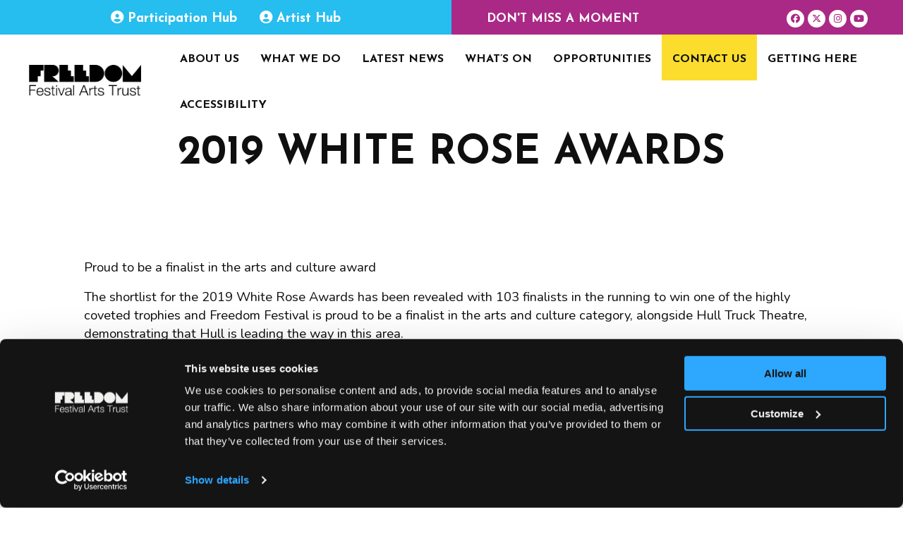

--- FILE ---
content_type: text/html; charset=UTF-8
request_url: https://www.freedomfestival.co.uk/news/were-a-finalist-in-the-white-rose-awards/
body_size: 9788
content:
<!doctype html>
<html class=no-js lang=en-GB>
<head>
<meta charset=UTF-8>
<meta name=viewport content="width=device-width, initial-scale=1, maximum-scale=1,user-scalable=0">
<link rel=profile href="http://gmpg.org/xfn/11">
<script id=Cookiebot src="https://consent.cookiebot.com/uc.js" data-cbid=fb953fce-6287-4613-96fd-3aa0d73b0510 data-blockingmode=auto type="text/javascript"></script>
<!-- Google Tag Manager -->
<script>(function(w,d,s,l,i){w[l]=w[l]||[];w[l].push({'gtm.start':new Date().getTime(),event:'gtm.js'});var f=d.getElementsByTagName(s)[0],j=d.createElement(s),dl=l!='dataLayer'?'&l='+l:'';j.async=true;j.src='https://www.googletagmanager.com/gtm.js?id='+i+dl;f.parentNode.insertBefore(j,f);})(window,document,'script','dataLayer','GTM-MDC7JTC8');</script>
<!-- End Google Tag Manager -->
<link rel=preconnect href="https://fonts.googleapis.com">
<link rel=preconnect href="https://fonts.gstatic.com" crossorigin>
<link href="https://fonts.googleapis.com/css2?family=Josefin+Sans:ital,wght@0,100..700;1,100..700&family=Nunito:ital,wght@0,200..1000;1,200..1000&display=swap" rel=stylesheet>
<meta name=robots content='index, follow, max-image-preview:large, max-snippet:-1, max-video-preview:-1'/>
<!-- This site is optimized with the Yoast SEO plugin v26.8 - https://yoast.com/product/yoast-seo-wordpress/ -->
<title>We&#039;re a finalist in the White Rose Awards! - Freedom Festival Arts Trust</title>
<link rel=canonical href="https://www.freedomfestival.co.uk/news/were-a-finalist-in-the-white-rose-awards/"/>
<meta property=og:locale content=en_GB />
<meta property=og:type content=article />
<meta property=og:title content="We&#039;re a finalist in the White Rose Awards! - Freedom Festival Arts Trust"/>
<meta property=og:description content="Freedom Festival is proud to be a finalist in the arts and culture category."/>
<meta property=og:url content="https://www.freedomfestival.co.uk/news/were-a-finalist-in-the-white-rose-awards/"/>
<meta property=og:site_name content="Freedom Festival Arts Trust"/>
<meta property=article:published_time content="2019-06-20T10:54:46+00:00"/>
<meta property=article:modified_time content="2024-05-14T10:56:16+00:00"/>
<meta property=og:image content="https://www.freedomfestival.co.uk/wp-content/uploads/2024/05/img-27-869.png"/>
<meta property=og:image:width content=1000 />
<meta property=og:image:height content=1000 />
<meta property=og:image:type content="image/png"/>
<meta name=author content=admin />
<meta name=twitter:card content=summary_large_image />
<meta name=twitter:label1 content="Written by"/>
<meta name=twitter:data1 content=admin />
<meta name=twitter:label2 content="Estimated reading time"/>
<meta name=twitter:data2 content="2 minutes"/>
<script type="application/ld+json" class=yoast-schema-graph>{"@context":"https://schema.org","@graph":[{"@type":"Article","@id":"https://www.freedomfestival.co.uk/news/were-a-finalist-in-the-white-rose-awards/#article","isPartOf":{"@id":"https://www.freedomfestival.co.uk/news/were-a-finalist-in-the-white-rose-awards/"},"author":{"name":"admin","@id":"https://www.freedomfestival.co.uk/#/schema/person/3beacf8f29888b97303c32c0aad13420"},"headline":"We&#8217;re a finalist in the White Rose Awards!","datePublished":"2019-06-20T10:54:46+00:00","dateModified":"2024-05-14T10:56:16+00:00","mainEntityOfPage":{"@id":"https://www.freedomfestival.co.uk/news/were-a-finalist-in-the-white-rose-awards/"},"wordCount":8,"image":{"@id":"https://www.freedomfestival.co.uk/news/were-a-finalist-in-the-white-rose-awards/#primaryimage"},"thumbnailUrl":"https://www.freedomfestival.co.uk/wp-content/uploads/2024/05/img-27-869.png","articleSection":["Uncategorized"],"inLanguage":"en-GB"},{"@type":"WebPage","@id":"https://www.freedomfestival.co.uk/news/were-a-finalist-in-the-white-rose-awards/","url":"https://www.freedomfestival.co.uk/news/were-a-finalist-in-the-white-rose-awards/","name":"We're a finalist in the White Rose Awards! - Freedom Festival Arts Trust","isPartOf":{"@id":"https://www.freedomfestival.co.uk/#website"},"primaryImageOfPage":{"@id":"https://www.freedomfestival.co.uk/news/were-a-finalist-in-the-white-rose-awards/#primaryimage"},"image":{"@id":"https://www.freedomfestival.co.uk/news/were-a-finalist-in-the-white-rose-awards/#primaryimage"},"thumbnailUrl":"https://www.freedomfestival.co.uk/wp-content/uploads/2024/05/img-27-869.png","datePublished":"2019-06-20T10:54:46+00:00","dateModified":"2024-05-14T10:56:16+00:00","author":{"@id":"https://www.freedomfestival.co.uk/#/schema/person/3beacf8f29888b97303c32c0aad13420"},"breadcrumb":{"@id":"https://www.freedomfestival.co.uk/news/were-a-finalist-in-the-white-rose-awards/#breadcrumb"},"inLanguage":"en-GB","potentialAction":[{"@type":"ReadAction","target":["https://www.freedomfestival.co.uk/news/were-a-finalist-in-the-white-rose-awards/"]}]},{"@type":"ImageObject","inLanguage":"en-GB","@id":"https://www.freedomfestival.co.uk/news/were-a-finalist-in-the-white-rose-awards/#primaryimage","url":"https://www.freedomfestival.co.uk/wp-content/uploads/2024/05/img-27-869.png","contentUrl":"https://www.freedomfestival.co.uk/wp-content/uploads/2024/05/img-27-869.png","width":1000,"height":1000},{"@type":"BreadcrumbList","@id":"https://www.freedomfestival.co.uk/news/were-a-finalist-in-the-white-rose-awards/#breadcrumb","itemListElement":[{"@type":"ListItem","position":1,"name":"Home","item":"https://www.freedomfestival.co.uk/"},{"@type":"ListItem","position":2,"name":"Latest News","item":"https://www.freedomfestival.co.uk/latest-news/"},{"@type":"ListItem","position":3,"name":"We&#8217;re a finalist in the White Rose Awards!"}]},{"@type":"WebSite","@id":"https://www.freedomfestival.co.uk/#website","url":"https://www.freedomfestival.co.uk/","name":"Freedom Festival Arts Trust","description":"Festival Arts Trust","potentialAction":[{"@type":"SearchAction","target":{"@type":"EntryPoint","urlTemplate":"https://www.freedomfestival.co.uk/?s={search_term_string}"},"query-input":{"@type":"PropertyValueSpecification","valueRequired":true,"valueName":"search_term_string"}}],"inLanguage":"en-GB"},{"@type":"Person","@id":"https://www.freedomfestival.co.uk/#/schema/person/3beacf8f29888b97303c32c0aad13420","name":"admin","sameAs":["https://freedomfestival.dionydev.co.uk"],"url":"https://www.freedomfestival.co.uk/news/author/support_axoikkwp/"}]}</script>
<!-- / Yoast SEO plugin. -->
<link rel=dns-prefetch href='//player.vimeo.com'/>
<link rel=alternate title="oEmbed (JSON)" type="application/json+oembed" href="https://www.freedomfestival.co.uk/wp-json/oembed/1.0/embed?url=https%3A%2F%2Fwww.freedomfestival.co.uk%2Fnews%2Fwere-a-finalist-in-the-white-rose-awards%2F"/>
<link rel=alternate title="oEmbed (XML)" type="text/xml+oembed" href="https://www.freedomfestival.co.uk/wp-json/oembed/1.0/embed?url=https%3A%2F%2Fwww.freedomfestival.co.uk%2Fnews%2Fwere-a-finalist-in-the-white-rose-awards%2F&#038;format=xml"/>
<style id=wp-img-auto-sizes-contain-inline-css type='text/css'>img:is([sizes=auto i],[sizes^="auto," i]){contain-intrinsic-size:3000px 1500px}</style>
<style id=wp-emoji-styles-inline-css type='text/css'>img.wp-smiley,img.emoji{display:inline!important;border:none!important;box-shadow:none!important;height:1em!important;width:1em!important;margin:0 .07em!important;vertical-align:-.1em!important;background:none!important;padding:0!important}</style>
<style id=wp-block-library-inline-css type='text/css'>:root{--wp-block-synced-color:#7a00df;--wp-block-synced-color--rgb:122 , 0 , 223;--wp-bound-block-color:var(--wp-block-synced-color);--wp-editor-canvas-background:#ddd;--wp-admin-theme-color:#007cba;--wp-admin-theme-color--rgb:0 , 124 , 186;--wp-admin-theme-color-darker-10:#006ba1;--wp-admin-theme-color-darker-10--rgb:0 , 107 , 160.5;--wp-admin-theme-color-darker-20:#005a87;--wp-admin-theme-color-darker-20--rgb:0 , 90 , 135;--wp-admin-border-width-focus:2px}@media (min-resolution:192dpi){:root{--wp-admin-border-width-focus:1.5px}}.wp-element-button{cursor:pointer}:root .has-very-light-gray-background-color{background-color:#eee}:root .has-very-dark-gray-background-color{background-color:#313131}:root .has-very-light-gray-color{color:#eee}:root .has-very-dark-gray-color{color:#313131}:root .has-vivid-green-cyan-to-vivid-cyan-blue-gradient-background{background:linear-gradient(135deg,#00d084,#0693e3)}:root .has-purple-crush-gradient-background{background:linear-gradient(135deg,#34e2e4,#4721fb 50%,#ab1dfe)}:root .has-hazy-dawn-gradient-background{background:linear-gradient(135deg,#faaca8,#dad0ec)}:root .has-subdued-olive-gradient-background{background:linear-gradient(135deg,#fafae1,#67a671)}:root .has-atomic-cream-gradient-background{background:linear-gradient(135deg,#fdd79a,#004a59)}:root .has-nightshade-gradient-background{background:linear-gradient(135deg,#330968,#31cdcf)}:root .has-midnight-gradient-background{background:linear-gradient(135deg,#020381,#2874fc)}:root{--wp--preset--font-size--normal:16px;--wp--preset--font-size--huge:42px}.has-regular-font-size{font-size:1em}.has-larger-font-size{font-size:2.625em}.has-normal-font-size{font-size:var(--wp--preset--font-size--normal)}.has-huge-font-size{font-size:var(--wp--preset--font-size--huge)}.has-text-align-center{text-align:center}.has-text-align-left{text-align:left}.has-text-align-right{text-align:right}.has-fit-text{white-space:nowrap!important}#end-resizable-editor-section{display:none}.aligncenter{clear:both}.items-justified-left{justify-content:flex-start}.items-justified-center{justify-content:center}.items-justified-right{justify-content:flex-end}.items-justified-space-between{justify-content:space-between}.screen-reader-text{border:0;clip-path:inset(50%);height:1px;margin:-1px;overflow:hidden;padding:0;position:absolute;width:1px;word-wrap:normal!important}.screen-reader-text:focus{background-color:#ddd;clip-path:none;color:#444;display:block;font-size:1em;height:auto;left:5px;line-height:normal;padding:15px 23px 14px;text-decoration:none;top:5px;width:auto;z-index:100000}html :where(.has-border-color){border-style:solid}html :where([style*=border-top-color]){border-top-style:solid}html :where([style*=border-right-color]){border-right-style:solid}html :where([style*=border-bottom-color]){border-bottom-style:solid}html :where([style*=border-left-color]){border-left-style:solid}html :where([style*=border-width]){border-style:solid}html :where([style*=border-top-width]){border-top-style:solid}html :where([style*=border-right-width]){border-right-style:solid}html :where([style*=border-bottom-width]){border-bottom-style:solid}html :where([style*=border-left-width]){border-left-style:solid}html :where(img[class*=wp-image-]){height:auto;max-width:100%}:where(figure){margin:0 0 1em}html :where(.is-position-sticky){--wp-admin--admin-bar--position-offset:var(--wp-admin--admin-bar--height,0)}@media screen and (max-width:600px){html :where(.is-position-sticky){--wp-admin--admin-bar--position-offset:0}}</style><style id=global-styles-inline-css type='text/css'>:root{--wp--preset--aspect-ratio--square:1;--wp--preset--aspect-ratio--4-3: 4/3;--wp--preset--aspect-ratio--3-4: 3/4;--wp--preset--aspect-ratio--3-2: 3/2;--wp--preset--aspect-ratio--2-3: 2/3;--wp--preset--aspect-ratio--16-9: 16/9;--wp--preset--aspect-ratio--9-16: 9/16;--wp--preset--color--black:#000;--wp--preset--color--cyan-bluish-gray:#abb8c3;--wp--preset--color--white:#fff;--wp--preset--color--pale-pink:#f78da7;--wp--preset--color--vivid-red:#cf2e2e;--wp--preset--color--luminous-vivid-orange:#ff6900;--wp--preset--color--luminous-vivid-amber:#fcb900;--wp--preset--color--light-green-cyan:#7bdcb5;--wp--preset--color--vivid-green-cyan:#00d084;--wp--preset--color--pale-cyan-blue:#8ed1fc;--wp--preset--color--vivid-cyan-blue:#0693e3;--wp--preset--color--vivid-purple:#9b51e0;--wp--preset--gradient--vivid-cyan-blue-to-vivid-purple:linear-gradient(135deg,#0693e3 0%,#9b51e0 100%);--wp--preset--gradient--light-green-cyan-to-vivid-green-cyan:linear-gradient(135deg,#7adcb4 0%,#00d082 100%);--wp--preset--gradient--luminous-vivid-amber-to-luminous-vivid-orange:linear-gradient(135deg,#fcb900 0%,#ff6900 100%);--wp--preset--gradient--luminous-vivid-orange-to-vivid-red:linear-gradient(135deg,#ff6900 0%,#cf2e2e 100%);--wp--preset--gradient--very-light-gray-to-cyan-bluish-gray:linear-gradient(135deg,#eee 0%,#a9b8c3 100%);--wp--preset--gradient--cool-to-warm-spectrum:linear-gradient(135deg,#4aeadc 0%,#9778d1 20%,#cf2aba 40%,#ee2c82 60%,#fb6962 80%,#fef84c 100%);--wp--preset--gradient--blush-light-purple:linear-gradient(135deg,#ffceec 0%,#9896f0 100%);--wp--preset--gradient--blush-bordeaux:linear-gradient(135deg,#fecda5 0%,#fe2d2d 50%,#6b003e 100%);--wp--preset--gradient--luminous-dusk:linear-gradient(135deg,#ffcb70 0%,#c751c0 50%,#4158d0 100%);--wp--preset--gradient--pale-ocean:linear-gradient(135deg,#fff5cb 0%,#b6e3d4 50%,#33a7b5 100%);--wp--preset--gradient--electric-grass:linear-gradient(135deg,#caf880 0%,#71ce7e 100%);--wp--preset--gradient--midnight:linear-gradient(135deg,#020381 0%,#2874fc 100%);--wp--preset--font-size--small:13px;--wp--preset--font-size--medium:20px;--wp--preset--font-size--large:36px;--wp--preset--font-size--x-large:42px;--wp--preset--spacing--20:.44rem;--wp--preset--spacing--30:.67rem;--wp--preset--spacing--40:1rem;--wp--preset--spacing--50:1.5rem;--wp--preset--spacing--60:2.25rem;--wp--preset--spacing--70:3.38rem;--wp--preset--spacing--80:5.06rem;--wp--preset--shadow--natural:6px 6px 9px rgba(0,0,0,.2);--wp--preset--shadow--deep:12px 12px 50px rgba(0,0,0,.4);--wp--preset--shadow--sharp:6px 6px 0 rgba(0,0,0,.2);--wp--preset--shadow--outlined:6px 6px 0 -3px #fff , 6px 6px #000;--wp--preset--shadow--crisp:6px 6px 0 #000}:where(.is-layout-flex){gap:.5em}:where(.is-layout-grid){gap:.5em}body .is-layout-flex{display:flex}.is-layout-flex{flex-wrap:wrap;align-items:center}.is-layout-flex > :is(*, div){margin:0}body .is-layout-grid{display:grid}.is-layout-grid > :is(*, div){margin:0}:where(.wp-block-columns.is-layout-flex){gap:2em}:where(.wp-block-columns.is-layout-grid){gap:2em}:where(.wp-block-post-template.is-layout-flex){gap:1.25em}:where(.wp-block-post-template.is-layout-grid){gap:1.25em}.has-black-color{color:var(--wp--preset--color--black)!important}.has-cyan-bluish-gray-color{color:var(--wp--preset--color--cyan-bluish-gray)!important}.has-white-color{color:var(--wp--preset--color--white)!important}.has-pale-pink-color{color:var(--wp--preset--color--pale-pink)!important}.has-vivid-red-color{color:var(--wp--preset--color--vivid-red)!important}.has-luminous-vivid-orange-color{color:var(--wp--preset--color--luminous-vivid-orange)!important}.has-luminous-vivid-amber-color{color:var(--wp--preset--color--luminous-vivid-amber)!important}.has-light-green-cyan-color{color:var(--wp--preset--color--light-green-cyan)!important}.has-vivid-green-cyan-color{color:var(--wp--preset--color--vivid-green-cyan)!important}.has-pale-cyan-blue-color{color:var(--wp--preset--color--pale-cyan-blue)!important}.has-vivid-cyan-blue-color{color:var(--wp--preset--color--vivid-cyan-blue)!important}.has-vivid-purple-color{color:var(--wp--preset--color--vivid-purple)!important}.has-black-background-color{background-color:var(--wp--preset--color--black)!important}.has-cyan-bluish-gray-background-color{background-color:var(--wp--preset--color--cyan-bluish-gray)!important}.has-white-background-color{background-color:var(--wp--preset--color--white)!important}.has-pale-pink-background-color{background-color:var(--wp--preset--color--pale-pink)!important}.has-vivid-red-background-color{background-color:var(--wp--preset--color--vivid-red)!important}.has-luminous-vivid-orange-background-color{background-color:var(--wp--preset--color--luminous-vivid-orange)!important}.has-luminous-vivid-amber-background-color{background-color:var(--wp--preset--color--luminous-vivid-amber)!important}.has-light-green-cyan-background-color{background-color:var(--wp--preset--color--light-green-cyan)!important}.has-vivid-green-cyan-background-color{background-color:var(--wp--preset--color--vivid-green-cyan)!important}.has-pale-cyan-blue-background-color{background-color:var(--wp--preset--color--pale-cyan-blue)!important}.has-vivid-cyan-blue-background-color{background-color:var(--wp--preset--color--vivid-cyan-blue)!important}.has-vivid-purple-background-color{background-color:var(--wp--preset--color--vivid-purple)!important}.has-black-border-color{border-color:var(--wp--preset--color--black)!important}.has-cyan-bluish-gray-border-color{border-color:var(--wp--preset--color--cyan-bluish-gray)!important}.has-white-border-color{border-color:var(--wp--preset--color--white)!important}.has-pale-pink-border-color{border-color:var(--wp--preset--color--pale-pink)!important}.has-vivid-red-border-color{border-color:var(--wp--preset--color--vivid-red)!important}.has-luminous-vivid-orange-border-color{border-color:var(--wp--preset--color--luminous-vivid-orange)!important}.has-luminous-vivid-amber-border-color{border-color:var(--wp--preset--color--luminous-vivid-amber)!important}.has-light-green-cyan-border-color{border-color:var(--wp--preset--color--light-green-cyan)!important}.has-vivid-green-cyan-border-color{border-color:var(--wp--preset--color--vivid-green-cyan)!important}.has-pale-cyan-blue-border-color{border-color:var(--wp--preset--color--pale-cyan-blue)!important}.has-vivid-cyan-blue-border-color{border-color:var(--wp--preset--color--vivid-cyan-blue)!important}.has-vivid-purple-border-color{border-color:var(--wp--preset--color--vivid-purple)!important}.has-vivid-cyan-blue-to-vivid-purple-gradient-background{background:var(--wp--preset--gradient--vivid-cyan-blue-to-vivid-purple)!important}.has-light-green-cyan-to-vivid-green-cyan-gradient-background{background:var(--wp--preset--gradient--light-green-cyan-to-vivid-green-cyan)!important}.has-luminous-vivid-amber-to-luminous-vivid-orange-gradient-background{background:var(--wp--preset--gradient--luminous-vivid-amber-to-luminous-vivid-orange)!important}.has-luminous-vivid-orange-to-vivid-red-gradient-background{background:var(--wp--preset--gradient--luminous-vivid-orange-to-vivid-red)!important}.has-very-light-gray-to-cyan-bluish-gray-gradient-background{background:var(--wp--preset--gradient--very-light-gray-to-cyan-bluish-gray)!important}.has-cool-to-warm-spectrum-gradient-background{background:var(--wp--preset--gradient--cool-to-warm-spectrum)!important}.has-blush-light-purple-gradient-background{background:var(--wp--preset--gradient--blush-light-purple)!important}.has-blush-bordeaux-gradient-background{background:var(--wp--preset--gradient--blush-bordeaux)!important}.has-luminous-dusk-gradient-background{background:var(--wp--preset--gradient--luminous-dusk)!important}.has-pale-ocean-gradient-background{background:var(--wp--preset--gradient--pale-ocean)!important}.has-electric-grass-gradient-background{background:var(--wp--preset--gradient--electric-grass)!important}.has-midnight-gradient-background{background:var(--wp--preset--gradient--midnight)!important}.has-small-font-size{font-size:var(--wp--preset--font-size--small)!important}.has-medium-font-size{font-size:var(--wp--preset--font-size--medium)!important}.has-large-font-size{font-size:var(--wp--preset--font-size--large)!important}.has-x-large-font-size{font-size:var(--wp--preset--font-size--x-large)!important}</style>
<style id=classic-theme-styles-inline-css type='text/css'>.wp-block-button__link{color:#fff;background-color:#32373c;border-radius:9999px;box-shadow:none;text-decoration:none;padding:calc(.667em + 2px) calc(1.333em + 2px);font-size:1.125em}.wp-block-file__button{background:#32373c;color:#fff;text-decoration:none}</style>
<link rel=stylesheet id=contact-form-7-css href='https://www.freedomfestival.co.uk/wp-content/plugins/contact-form-7/includes/css/styles.css?ver=6.1.4' type='text/css' media=all />
<link rel=stylesheet id=vidbgpro-frontend-style-css href='https://www.freedomfestival.co.uk/wp-content/plugins/video-background-pro/dist/videobackgroundpro.css?ver=4.0.9' type='text/css' media=all />
<link rel=stylesheet id=megamenu-css href='https://www.freedomfestival.co.uk/wp-content/uploads/maxmegamenu/style.css?ver=9bdd6a' type='text/css' media=all />
<link rel=stylesheet id=dashicons-css href='https://www.freedomfestival.co.uk/wp-includes/css/dashicons.min.css?ver=6.9' type='text/css' media=all />
<link rel=stylesheet id=style-css href='https://www.freedomfestival.co.uk/wp-content/themes/freedomfestival/style.css?ver=6.9' type='text/css' media=all />
<link rel=stylesheet id=foundation-css href='https://www.freedomfestival.co.uk/wp-content/themes/freedomfestival/assets/css/core/foundation.min.css' type='text/css' media=all />
<link rel=stylesheet id=jquery_ui-css href='https://www.freedomfestival.co.uk/wp-content/themes/freedomfestival/assets/css/core/jquery-ui.min.css' type='text/css' media=all />
<link rel=stylesheet id=slick-css href='https://www.freedomfestival.co.uk/wp-content/themes/freedomfestival/assets/css/extend/slick.css' type='text/css' media=all />
<link rel=stylesheet id=fontawesome-css href='https://www.freedomfestival.co.uk/wp-content/themes/freedomfestival/assets/fontawesome/css/fontawesome.css' type='text/css' media=all />
<link rel=stylesheet id=fontawesome_brands-css href='https://www.freedomfestival.co.uk/wp-content/themes/freedomfestival/assets/fontawesome/css/brands.min.css' type='text/css' media=all />
<link rel=stylesheet id=fontawesome_solid-css href='https://www.freedomfestival.co.uk/wp-content/themes/freedomfestival/assets/fontawesome/css/solid.min.css' type='text/css' media=all />
<link rel=stylesheet id=hamburgers-css href='https://www.freedomfestival.co.uk/wp-content/themes/freedomfestival/assets/css/extend/hamburgers.min.css' type='text/css' media=all />
<link rel=stylesheet id=lightbox-css href='https://www.freedomfestival.co.uk/wp-content/themes/freedomfestival/assets/css/extend/simple-lightbox.min.css' type='text/css' media=all />
<link rel=stylesheet id=aos-css href='https://www.freedomfestival.co.uk/wp-content/themes/freedomfestival/assets/css/extend/aos.css' type='text/css' media=all />
<link rel=stylesheet id=extend_css-css href='https://www.freedomfestival.co.uk/wp-content/themes/freedomfestival/assets/css/extend/custom.css' type='text/css' media=all />
<script type="text/javascript" src="https://www.freedomfestival.co.uk/wp-includes/js/jquery/jquery.min.js?ver=3.7.1" id=jquery-core-js></script>
<script type="text/javascript" src="https://www.freedomfestival.co.uk/wp-includes/js/jquery/jquery-migrate.min.js?ver=3.4.1" id=jquery-migrate-js></script>
<script type="text/javascript" src="https://player.vimeo.com/api/player.js?ver=6.9" id=vidbgpro-vimeo-js></script>
<link rel="https://api.w.org/" href="https://www.freedomfestival.co.uk/wp-json/"/><link rel=alternate title=JSON type="application/json" href="https://www.freedomfestival.co.uk/wp-json/wp/v2/posts/2091"/><link rel=EditURI type="application/rsd+xml" title=RSD href="https://www.freedomfestival.co.uk/xmlrpc.php?rsd"/>
<meta name=generator content="WordPress 6.9"/>
<link rel=shortlink href='https://www.freedomfestival.co.uk/?p=2091'/>
<link rel=icon href="https://www.freedomfestival.co.uk/wp-content/uploads/2024/04/cropped-favicon-ff-32x32.png" sizes=32x32 />
<link rel=icon href="https://www.freedomfestival.co.uk/wp-content/uploads/2024/04/cropped-favicon-ff-192x192.png" sizes=192x192 />
<link rel=apple-touch-icon href="https://www.freedomfestival.co.uk/wp-content/uploads/2024/04/cropped-favicon-ff-180x180.png"/>
<meta name=msapplication-TileImage content="https://www.freedomfestival.co.uk/wp-content/uploads/2024/04/cropped-favicon-ff-270x270.png"/>
<style type="text/css"></style>
</head>
<body class="wp-singular post-template-default single single-post postid-2091 single-format-standard wp-theme-freedomfestival mega-menu-mobile">
<!-- Google Tag Manager (noscript) -->
<noscript><iframe src="https://www.googletagmanager.com/ns.html?id=GTM-MDC7JTC8" height=0 width=0 style="display:none;visibility:hidden"></iframe></noscript>
<!-- End Google Tag Manager (noscript) -->
<!-- Header Content Starts -->
<header class=header>
<div class=top-header>
<div class="grid-container full">
<div class=grid-x>
<div class="large-6 cell">
<ul class=menu>
<li><a href="https://www.freedomfestival.co.uk/home/participation-hub/"><i class="fa-solid fa-circle-user"></i> Participation Hub</a></li>
<li><a href="https://www.freedomfestival.co.uk/home/artist-hub/"><i class="fa-solid fa-circle-user"></i> Artist Hub</a></li>
</ul>
</div>
<div class="large-6 cell purple-bg">
<div class=social>
<p class=uppercase>Don't Miss A Moment</p>
<ul>
<li><a href="https://www.facebook.com/FreedomFestHull" target=_blank>	<i class="fab fa-facebook"></i></a>
</li>
<li><a href="https://twitter.com/freedomfesthull" target=_blank>	<i class="fab fa-x-twitter"></i></a>
</li>
<li><a href="https://www.instagram.com/freedomfesthull/" target=_blank>
<i class="fab fa-instagram"></i></a>
</li>
<li><a href="https://www.youtube.com/channel/UCpNEOkk-2_rfOWawvMvM-hw" target=_blank>
<i class="fab fa-youtube"></i></a>
</li>
</ul>
</div>
</div>
</div>
</div>
</div>
<div class=main-header>
<div class="grid-container full">
<div class="grid-x centralise-content">
<div class="large-2 small-8 cell">
<div class=logo>
<a class=show-for-large href="https://www.freedomfestival.co.uk"><img width=160 src="https://www.freedomfestival.co.uk/wp-content/uploads/2024/04/logo-freedom.png" alt=""/></a>
<a class=hide-for-large href="https://www.freedomfestival.co.uk"><img width=370 src="https://www.freedomfestival.co.uk/wp-content/uploads/2024/04/logo-white.png" alt=""/></a>
</div>
</div>
<div class="large-10 small-9 cell show-for-large">
<div class=menu-header-main-navigation-container><ul id=menu-header-main-navigation class=menu><li id=menu-item-124 class="menu-item menu-item-type-post_type menu-item-object-page menu-item-has-children menu-item-124"><a href="https://www.freedomfestival.co.uk/about-us/">About Us</a>
<ul class=sub-menu>
<li id=menu-item-128 class="menu-item menu-item-type-post_type menu-item-object-page menu-item-128"><a href="https://www.freedomfestival.co.uk/about-us/our-team/">Our Team</a></li>
<li id=menu-item-127 class="menu-item menu-item-type-post_type menu-item-object-page menu-item-127"><a href="https://www.freedomfestival.co.uk/about-us/our-partners/">Our Partners</a></li>
<li id=menu-item-126 class="menu-item menu-item-type-post_type menu-item-object-page menu-item-126"><a href="https://www.freedomfestival.co.uk/about-us/our-heritage/">Our Heritage</a></li>
<li id=menu-item-125 class="menu-item menu-item-type-post_type menu-item-object-page menu-item-125"><a href="https://www.freedomfestival.co.uk/about-us/associate-artists/">Associate Artists</a></li>
</ul>
</li>
<li id=menu-item-139 class="menu-item menu-item-type-post_type menu-item-object-page menu-item-has-children menu-item-139"><a href="https://www.freedomfestival.co.uk/what-we-do/">What We Do</a>
<ul class=sub-menu>
<li id=menu-item-142 class="menu-item menu-item-type-post_type menu-item-object-page menu-item-142"><a href="https://www.freedomfestival.co.uk/what-we-do/festivals-projects/">Festivals &#038; Projects</a></li>
<li id=menu-item-141 class="menu-item menu-item-type-post_type menu-item-object-page menu-item-141"><a href="https://www.freedomfestival.co.uk/what-we-do/creative-participation/">Creative Participation</a></li>
<li id=menu-item-140 class="menu-item menu-item-type-post_type menu-item-object-page menu-item-140"><a href="https://www.freedomfestival.co.uk/what-we-do/commissions/">Commissions</a></li>
</ul>
</li>
<li id=menu-item-130 class="menu-item menu-item-type-post_type menu-item-object-page current_page_parent menu-item-130"><a href="https://www.freedomfestival.co.uk/latest-news/">Latest News</a></li>
<li id=menu-item-143 class="menu-item menu-item-type-post_type menu-item-object-page menu-item-has-children menu-item-143"><a href="https://www.freedomfestival.co.uk/whats-on/">What’s On</a>
<ul class=sub-menu>
<li id=menu-item-3901 class="menu-item menu-item-type-post_type menu-item-object-post menu-item-3901"><a href="https://www.freedomfestival.co.uk/news/freedom_festival_2025_lineup/">Freedom Festival 2025</a></li>
<li id=menu-item-3900 class="menu-item menu-item-type-post_type menu-item-object-page menu-item-3900"><a href="https://www.freedomfestival.co.uk/freedom-on-tour-2025/">Freedom on Tour 2025</a></li>
<li id=menu-item-144 class="menu-item menu-item-type-post_type menu-item-object-page menu-item-144"><a href="https://www.freedomfestival.co.uk/whats-on/freedom-online/">Freedom Online</a></li>
</ul>
</li>
<li id=menu-item-131 class="menu-item menu-item-type-post_type menu-item-object-page menu-item-has-children menu-item-131"><a href="https://www.freedomfestival.co.uk/opportunities/">Opportunities</a>
<ul class=sub-menu>
<li id=menu-item-134 class="menu-item menu-item-type-post_type menu-item-object-page menu-item-134"><a href="https://www.freedomfestival.co.uk/opportunities/vacancies/">Vacancies</a></li>
<li id=menu-item-4084 class="menu-item menu-item-type-post_type menu-item-object-page menu-item-4084"><a href="https://www.freedomfestival.co.uk/what-we-do/commissions/">Commissions</a></li>
<li id=menu-item-132 class="menu-item menu-item-type-post_type menu-item-object-page menu-item-132"><a href="https://www.freedomfestival.co.uk/opportunities/participation/">Participation</a></li>
<li id=menu-item-133 class="menu-item menu-item-type-post_type menu-item-object-page menu-item-133"><a href="https://www.freedomfestival.co.uk/opportunities/tenders/">Tenders</a></li>
</ul>
</li>
<li id=menu-item-129 class="item-bg menu-item menu-item-type-post_type menu-item-object-page menu-item-129"><a href="https://www.freedomfestival.co.uk/contact-us/">Contact Us</a></li>
<li id=menu-item-2258 class="menu-item menu-item-type-post_type menu-item-object-page menu-item-2258"><a href="https://www.freedomfestival.co.uk/getting-here/">Getting Here</a></li>
<li id=menu-item-2410 class="menu-item menu-item-type-post_type menu-item-object-page menu-item-2410"><a href="https://www.freedomfestival.co.uk/festival-accessibility/">Accessibility</a></li>
</ul></div>
</div>
<div class="small-4 cell hide-for-large">
<div id=mega-menu-wrap-mobile class=mega-menu-wrap><div class=mega-menu-toggle><div class=mega-toggle-blocks-left></div><div class=mega-toggle-blocks-center></div><div class=mega-toggle-blocks-right><div class='mega-toggle-block mega-menu-toggle-animated-block mega-toggle-block-0' id=mega-toggle-block-0><button aria-label="Toggle Menu" class="mega-toggle-animated mega-toggle-animated-slider" type=button aria-expanded=false>
<span class=mega-toggle-animated-box>
<span class=mega-toggle-animated-inner></span>
</span>
</button></div></div></div><ul id=mega-menu-mobile class="mega-menu max-mega-menu mega-menu-horizontal mega-no-js" data-event=click data-effect=disabled data-effect-speed=200 data-effect-mobile=disabled data-effect-speed-mobile=0 data-mobile-force-width=body data-second-click=go data-document-click=collapse data-vertical-behaviour=standard data-breakpoint=1023 data-unbind=true data-mobile-state=collapse_all data-mobile-direction=vertical data-hover-intent-timeout=300 data-hover-intent-interval=100><li class="mega-menu-item mega-menu-item-type-post_type mega-menu-item-object-page mega-menu-item-has-children mega-align-bottom-left mega-menu-flyout mega-menu-item-124" id=mega-menu-item-124><a class=mega-menu-link href="https://www.freedomfestival.co.uk/about-us/" aria-expanded=false tabindex=0>About Us<span class=mega-indicator aria-hidden=true></span></a>
<ul class=mega-sub-menu>
<li class="mega-menu-item mega-menu-item-type-post_type mega-menu-item-object-page mega-menu-item-128" id=mega-menu-item-128><a class=mega-menu-link href="https://www.freedomfestival.co.uk/about-us/our-team/">Our Team</a></li><li class="mega-menu-item mega-menu-item-type-post_type mega-menu-item-object-page mega-menu-item-127" id=mega-menu-item-127><a class=mega-menu-link href="https://www.freedomfestival.co.uk/about-us/our-partners/">Our Partners</a></li><li class="mega-menu-item mega-menu-item-type-post_type mega-menu-item-object-page mega-menu-item-126" id=mega-menu-item-126><a class=mega-menu-link href="https://www.freedomfestival.co.uk/about-us/our-heritage/">Our Heritage</a></li><li class="mega-menu-item mega-menu-item-type-post_type mega-menu-item-object-page mega-menu-item-125" id=mega-menu-item-125><a class=mega-menu-link href="https://www.freedomfestival.co.uk/about-us/associate-artists/">Associate Artists</a></li></ul>
</li><li class="mega-menu-item mega-menu-item-type-post_type mega-menu-item-object-page mega-menu-item-has-children mega-align-bottom-left mega-menu-flyout mega-menu-item-139" id=mega-menu-item-139><a class=mega-menu-link href="https://www.freedomfestival.co.uk/what-we-do/" aria-expanded=false tabindex=0>What We Do<span class=mega-indicator aria-hidden=true></span></a>
<ul class=mega-sub-menu>
<li class="mega-menu-item mega-menu-item-type-post_type mega-menu-item-object-page mega-menu-item-142" id=mega-menu-item-142><a class=mega-menu-link href="https://www.freedomfestival.co.uk/what-we-do/festivals-projects/">Festivals &#038; Projects</a></li><li class="mega-menu-item mega-menu-item-type-post_type mega-menu-item-object-page mega-menu-item-141" id=mega-menu-item-141><a class=mega-menu-link href="https://www.freedomfestival.co.uk/what-we-do/creative-participation/">Creative Participation</a></li><li class="mega-menu-item mega-menu-item-type-post_type mega-menu-item-object-page mega-menu-item-140" id=mega-menu-item-140><a class=mega-menu-link href="https://www.freedomfestival.co.uk/what-we-do/commissions/">Commissions</a></li></ul>
</li><li class="mega-menu-item mega-menu-item-type-post_type mega-menu-item-object-page mega-current_page_parent mega-align-bottom-left mega-menu-flyout mega-menu-item-130" id=mega-menu-item-130><a class=mega-menu-link href="https://www.freedomfestival.co.uk/latest-news/" tabindex=0>Latest News</a></li><li class="mega-menu-item mega-menu-item-type-post_type mega-menu-item-object-page mega-menu-item-has-children mega-align-bottom-left mega-menu-flyout mega-menu-item-143" id=mega-menu-item-143><a class=mega-menu-link href="https://www.freedomfestival.co.uk/whats-on/" aria-expanded=false tabindex=0>What’s On<span class=mega-indicator aria-hidden=true></span></a>
<ul class=mega-sub-menu>
<li class="mega-menu-item mega-menu-item-type-post_type mega-menu-item-object-post mega-menu-item-3901" id=mega-menu-item-3901><a class=mega-menu-link href="https://www.freedomfestival.co.uk/news/freedom_festival_2025_lineup/">Freedom Festival 2025</a></li><li class="mega-menu-item mega-menu-item-type-post_type mega-menu-item-object-page mega-menu-item-3900" id=mega-menu-item-3900><a class=mega-menu-link href="https://www.freedomfestival.co.uk/freedom-on-tour-2025/">Freedom on Tour 2025</a></li><li class="mega-menu-item mega-menu-item-type-post_type mega-menu-item-object-page mega-menu-item-144" id=mega-menu-item-144><a class=mega-menu-link href="https://www.freedomfestival.co.uk/whats-on/freedom-online/">Freedom Online</a></li></ul>
</li><li class="mega-menu-item mega-menu-item-type-post_type mega-menu-item-object-page mega-menu-item-has-children mega-align-bottom-left mega-menu-flyout mega-menu-item-131" id=mega-menu-item-131><a class=mega-menu-link href="https://www.freedomfestival.co.uk/opportunities/" aria-expanded=false tabindex=0>Opportunities<span class=mega-indicator aria-hidden=true></span></a>
<ul class=mega-sub-menu>
<li class="mega-menu-item mega-menu-item-type-post_type mega-menu-item-object-page mega-menu-item-134" id=mega-menu-item-134><a class=mega-menu-link href="https://www.freedomfestival.co.uk/opportunities/vacancies/">Vacancies</a></li><li class="mega-menu-item mega-menu-item-type-post_type mega-menu-item-object-page mega-menu-item-4084" id=mega-menu-item-4084><a class=mega-menu-link href="https://www.freedomfestival.co.uk/what-we-do/commissions/">Commissions</a></li><li class="mega-menu-item mega-menu-item-type-post_type mega-menu-item-object-page mega-menu-item-132" id=mega-menu-item-132><a class=mega-menu-link href="https://www.freedomfestival.co.uk/opportunities/participation/">Participation</a></li><li class="mega-menu-item mega-menu-item-type-post_type mega-menu-item-object-page mega-menu-item-133" id=mega-menu-item-133><a class=mega-menu-link href="https://www.freedomfestival.co.uk/opportunities/tenders/">Tenders</a></li></ul>
</li><li class="mega-item-bg mega-menu-item mega-menu-item-type-post_type mega-menu-item-object-page mega-align-bottom-left mega-menu-flyout mega-menu-item-129 item-bg" id=mega-menu-item-129><a class=mega-menu-link href="https://www.freedomfestival.co.uk/contact-us/" tabindex=0>Contact Us</a></li><li class="mega-menu-item mega-menu-item-type-post_type mega-menu-item-object-page mega-align-bottom-left mega-menu-flyout mega-menu-item-2258" id=mega-menu-item-2258><a class=mega-menu-link href="https://www.freedomfestival.co.uk/getting-here/" tabindex=0>Getting Here</a></li><li class="mega-menu-item mega-menu-item-type-post_type mega-menu-item-object-page mega-align-bottom-left mega-menu-flyout mega-menu-item-2410" id=mega-menu-item-2410><a class=mega-menu-link href="https://www.freedomfestival.co.uk/festival-accessibility/" tabindex=0>Accessibility</a></li></ul></div>	</div>
</div>
</div>
</div>
<!-- Mobile Menu -->
<div id=mobile-menu style="display:none;">
<div id=mega-menu-wrap-mobile class=mega-menu-wrap><div class=mega-menu-toggle><div class=mega-toggle-blocks-left></div><div class=mega-toggle-blocks-center></div><div class=mega-toggle-blocks-right><div class='mega-toggle-block mega-menu-toggle-animated-block mega-toggle-block-0' id=mega-toggle-block-0><button aria-label="Toggle Menu" class="mega-toggle-animated mega-toggle-animated-slider" type=button aria-expanded=false>
<span class=mega-toggle-animated-box>
<span class=mega-toggle-animated-inner></span>
</span>
</button></div></div></div><ul id=mega-menu-mobile class="mega-menu max-mega-menu mega-menu-horizontal mega-no-js" data-event=click data-effect=disabled data-effect-speed=200 data-effect-mobile=disabled data-effect-speed-mobile=0 data-mobile-force-width=body data-second-click=go data-document-click=collapse data-vertical-behaviour=standard data-breakpoint=1023 data-unbind=true data-mobile-state=collapse_all data-mobile-direction=vertical data-hover-intent-timeout=300 data-hover-intent-interval=100><li class="mega-menu-item mega-menu-item-type-post_type mega-menu-item-object-page mega-menu-item-has-children mega-align-bottom-left mega-menu-flyout mega-menu-item-124" id=mega-menu-item-124><a class=mega-menu-link href="https://www.freedomfestival.co.uk/about-us/" aria-expanded=false tabindex=0>About Us<span class=mega-indicator aria-hidden=true></span></a>
<ul class=mega-sub-menu>
<li class="mega-menu-item mega-menu-item-type-post_type mega-menu-item-object-page mega-menu-item-128" id=mega-menu-item-128><a class=mega-menu-link href="https://www.freedomfestival.co.uk/about-us/our-team/">Our Team</a></li><li class="mega-menu-item mega-menu-item-type-post_type mega-menu-item-object-page mega-menu-item-127" id=mega-menu-item-127><a class=mega-menu-link href="https://www.freedomfestival.co.uk/about-us/our-partners/">Our Partners</a></li><li class="mega-menu-item mega-menu-item-type-post_type mega-menu-item-object-page mega-menu-item-126" id=mega-menu-item-126><a class=mega-menu-link href="https://www.freedomfestival.co.uk/about-us/our-heritage/">Our Heritage</a></li><li class="mega-menu-item mega-menu-item-type-post_type mega-menu-item-object-page mega-menu-item-125" id=mega-menu-item-125><a class=mega-menu-link href="https://www.freedomfestival.co.uk/about-us/associate-artists/">Associate Artists</a></li></ul>
</li><li class="mega-menu-item mega-menu-item-type-post_type mega-menu-item-object-page mega-menu-item-has-children mega-align-bottom-left mega-menu-flyout mega-menu-item-139" id=mega-menu-item-139><a class=mega-menu-link href="https://www.freedomfestival.co.uk/what-we-do/" aria-expanded=false tabindex=0>What We Do<span class=mega-indicator aria-hidden=true></span></a>
<ul class=mega-sub-menu>
<li class="mega-menu-item mega-menu-item-type-post_type mega-menu-item-object-page mega-menu-item-142" id=mega-menu-item-142><a class=mega-menu-link href="https://www.freedomfestival.co.uk/what-we-do/festivals-projects/">Festivals &#038; Projects</a></li><li class="mega-menu-item mega-menu-item-type-post_type mega-menu-item-object-page mega-menu-item-141" id=mega-menu-item-141><a class=mega-menu-link href="https://www.freedomfestival.co.uk/what-we-do/creative-participation/">Creative Participation</a></li><li class="mega-menu-item mega-menu-item-type-post_type mega-menu-item-object-page mega-menu-item-140" id=mega-menu-item-140><a class=mega-menu-link href="https://www.freedomfestival.co.uk/what-we-do/commissions/">Commissions</a></li></ul>
</li><li class="mega-menu-item mega-menu-item-type-post_type mega-menu-item-object-page mega-current_page_parent mega-align-bottom-left mega-menu-flyout mega-menu-item-130" id=mega-menu-item-130><a class=mega-menu-link href="https://www.freedomfestival.co.uk/latest-news/" tabindex=0>Latest News</a></li><li class="mega-menu-item mega-menu-item-type-post_type mega-menu-item-object-page mega-menu-item-has-children mega-align-bottom-left mega-menu-flyout mega-menu-item-143" id=mega-menu-item-143><a class=mega-menu-link href="https://www.freedomfestival.co.uk/whats-on/" aria-expanded=false tabindex=0>What’s On<span class=mega-indicator aria-hidden=true></span></a>
<ul class=mega-sub-menu>
<li class="mega-menu-item mega-menu-item-type-post_type mega-menu-item-object-post mega-menu-item-3901" id=mega-menu-item-3901><a class=mega-menu-link href="https://www.freedomfestival.co.uk/news/freedom_festival_2025_lineup/">Freedom Festival 2025</a></li><li class="mega-menu-item mega-menu-item-type-post_type mega-menu-item-object-page mega-menu-item-3900" id=mega-menu-item-3900><a class=mega-menu-link href="https://www.freedomfestival.co.uk/freedom-on-tour-2025/">Freedom on Tour 2025</a></li><li class="mega-menu-item mega-menu-item-type-post_type mega-menu-item-object-page mega-menu-item-144" id=mega-menu-item-144><a class=mega-menu-link href="https://www.freedomfestival.co.uk/whats-on/freedom-online/">Freedom Online</a></li></ul>
</li><li class="mega-menu-item mega-menu-item-type-post_type mega-menu-item-object-page mega-menu-item-has-children mega-align-bottom-left mega-menu-flyout mega-menu-item-131" id=mega-menu-item-131><a class=mega-menu-link href="https://www.freedomfestival.co.uk/opportunities/" aria-expanded=false tabindex=0>Opportunities<span class=mega-indicator aria-hidden=true></span></a>
<ul class=mega-sub-menu>
<li class="mega-menu-item mega-menu-item-type-post_type mega-menu-item-object-page mega-menu-item-134" id=mega-menu-item-134><a class=mega-menu-link href="https://www.freedomfestival.co.uk/opportunities/vacancies/">Vacancies</a></li><li class="mega-menu-item mega-menu-item-type-post_type mega-menu-item-object-page mega-menu-item-4084" id=mega-menu-item-4084><a class=mega-menu-link href="https://www.freedomfestival.co.uk/what-we-do/commissions/">Commissions</a></li><li class="mega-menu-item mega-menu-item-type-post_type mega-menu-item-object-page mega-menu-item-132" id=mega-menu-item-132><a class=mega-menu-link href="https://www.freedomfestival.co.uk/opportunities/participation/">Participation</a></li><li class="mega-menu-item mega-menu-item-type-post_type mega-menu-item-object-page mega-menu-item-133" id=mega-menu-item-133><a class=mega-menu-link href="https://www.freedomfestival.co.uk/opportunities/tenders/">Tenders</a></li></ul>
</li><li class="mega-item-bg mega-menu-item mega-menu-item-type-post_type mega-menu-item-object-page mega-align-bottom-left mega-menu-flyout mega-menu-item-129 item-bg" id=mega-menu-item-129><a class=mega-menu-link href="https://www.freedomfestival.co.uk/contact-us/" tabindex=0>Contact Us</a></li><li class="mega-menu-item mega-menu-item-type-post_type mega-menu-item-object-page mega-align-bottom-left mega-menu-flyout mega-menu-item-2258" id=mega-menu-item-2258><a class=mega-menu-link href="https://www.freedomfestival.co.uk/getting-here/" tabindex=0>Getting Here</a></li><li class="mega-menu-item mega-menu-item-type-post_type mega-menu-item-object-page mega-align-bottom-left mega-menu-flyout mega-menu-item-2410" id=mega-menu-item-2410><a class=mega-menu-link href="https://www.freedomfestival.co.uk/festival-accessibility/" tabindex=0>Accessibility</a></li></ul></div>	<div class=social>
<ul>
<li><a href="https://www.facebook.com/FreedomFestHull" target=_blank>	<i class="fa-brands fa-facebook"></i></a>
</li>
<li><a href="https://twitter.com/freedomfesthull" target=_blank>	<i class="fa-brands fa-twitter"></i></a>
</li>
<li><a href="https://www.instagram.com/freedomfesthull/" target=_blank>
<i class="fab fa-instagram-square"></i></a>
</li>
<li><a href="https://www.youtube.com/channel/UCpNEOkk-2_rfOWawvMvM-hw" target=_blank>
<i class="fab fa-youtube-square"></i></a>
</li>
</ul>
</div>
</div>
</header>
<div class=section-container>
<div class="page-title text-center">
<div class=grid-container>
<h1 class=uppercase>2019 White Rose Awards </h1>
</div>
</div>
<div class=post-content>
<div id=page-blocks>
<div id=full-text class=section>
<div class=grid-container>
<div class=grid-x>
<div class="large-10 large-offset-1 small-12 content">
<p><p>Proud to be a finalist in the arts and culture award</p>
<p>The shortlist for the 2019 White Rose Awards has been revealed with 103 finalists in the running to win one of the highly coveted trophies and Freedom Festival is proud to be a finalist in the arts and culture category, alongside Hull Truck Theatre, demonstrating that Hull is leading the way in this area.</p>
<p>The Welcome to Yorkshire event, which celebrates the very best in food, drink, accommodation and attractions in Yorkshire, will take place at the Leeds First Direct Arena on Monday 25 November.</p>
<p>Welcome to Yorkshire’s Head of Special Projects Claudine Shaw said:<strong> </strong><em>“A huge well done to everyone who’s made it onto this year’s shortlist. The White Rose Awards is one of our flagship events, and it’s such a privilege to be able to honour the stars of Yorkshire tourism. The competition is always tough as the standards are so incredibly high in the county. Good luck to everyone and we can’t wait to see you on the night for one of the biggest parties of the year.”</em></p>
<p>There are 19 categories in total for 2019 with more winners getting the opportunity to progress through to the prestigious national awards run by Visit England.</p>
<p>The winner of each category will be ranked as gold, with the two runners up being rated silver and bronze. In 15 of the categories the entire top three will then be automatically entered in the Visit England Awards.</p>
</p>
</div>
</div>
</div>
</div>
</div>
</div>
</div>
<footer>
<div class="grid-container full">
<div class=main-footer>
<div class=quick-links>
<div class=menu-footer-main-footer-container><ul id=menu-footer-main-footer class=menu><li id=menu-item-148 class="menu-item menu-item-type-post_type menu-item-object-page menu-item-home menu-item-148"><a href="https://www.freedomfestival.co.uk/">Home</a></li>
<li id=menu-item-149 class="menu-item menu-item-type-post_type menu-item-object-page menu-item-privacy-policy menu-item-149"><a rel=privacy-policy href="https://www.freedomfestival.co.uk/privacy/">Privacy</a></li>
<li id=menu-item-150 class="menu-item menu-item-type-post_type menu-item-object-page menu-item-150"><a href="https://www.freedomfestival.co.uk/cookies/">Cookies</a></li>
</ul></div>	</div>
<div class=middle>
<div class=grid-x>
<div class="large-8 medium-8 small-12 cell">
<ul class=logos>
<li class=logo>
<img src="https://www.freedomfestival.co.uk/wp-content/uploads/2024/12/Cultural-Collisions-Logo-BW-Final-2-e1734450862654.png">
</li>
<li class=logo>
<img src="https://www.freedomfestival.co.uk/wp-content/uploads/2024/12/Untitled-400-x-100-px.png">
</li>
<li class=logo>
<img src="https://www.freedomfestival.co.uk/wp-content/uploads/2024/04/WhiteRose.png">
</li>
<li class=logo>
<img src="https://www.freedomfestival.co.uk/wp-content/uploads/2024/04/WhiteRose-silver.png">
</li>
<li class=logo>
<img src="https://www.freedomfestival.co.uk/wp-content/uploads/2024/04/REYTA-winner.png">
</li>
<li class=logo>
<img src="https://www.freedomfestival.co.uk/wp-content/uploads/2024/04/HLA-17.png">
</li>
</ul>
</div>
<div class="large-4 medium-4 small-12 cell">
<div class="social float-right">
<ul>
<li><a href="https://www.facebook.com/FreedomFestHull" target=_blank>	<i class="fab fa-facebook-f"></i></a>
</li>
<li><a href="https://twitter.com/freedomfesthull" target=_blank>	<i class="fab fa-x-twitter"></i></a>
</li>
<li><a href="https://www.instagram.com/freedomfesthull/" target=_blank>
<i class="fab fa-instagram"></i></a>
</li>
<li><a href="https://www.youtube.com/channel/UCpNEOkk-2_rfOWawvMvM-hw" target=_blank>
<i class="fab fa-youtube"></i></a>
</li>
</ul>
</div>
</div>
</div>
</div>
<div class=bottom>
<div class=grid-x>
<div class="large-8 medium-8 small-12 cell">
<p class=copy>&copy; Copyright 2024 Freedom Festival Arts Trust. Registered Charity No 1158439 Company No 8530799.<br>Registered office: Suite 9, Bond 31, 42/43 High Street, Hull, HU1 1PS</p>
</div>
<div class="large-4 medium-4 small-12 cell">
<div class=text-right>
<a target=_blank href="https://diony.co.uk/">Website build by Diony</a><br>
<a target=_blank href="https://www.studiobluecreative.co.uk/">Design by Studio Blue Creative</a>
</div>
</div>
</div>
</div>
</div>
</div>
<div class=lower-footer>
</div>
</footer>
<script type=speculationrules>
{"prefetch":[{"source":"document","where":{"and":[{"href_matches":"/*"},{"not":{"href_matches":["/wp-*.php","/wp-admin/*","/wp-content/uploads/*","/wp-content/*","/wp-content/plugins/*","/wp-content/themes/freedomfestival/*","/*\\?(.+)"]}},{"not":{"selector_matches":"a[rel~=\"nofollow\"]"}},{"not":{"selector_matches":".no-prefetch, .no-prefetch a"}}]},"eagerness":"conservative"}]}
</script>
<script type="text/javascript" src="https://www.freedomfestival.co.uk/wp-includes/js/dist/hooks.min.js?ver=dd5603f07f9220ed27f1" id=wp-hooks-js></script>
<script type="text/javascript" src="https://www.freedomfestival.co.uk/wp-includes/js/dist/i18n.min.js?ver=c26c3dc7bed366793375" id=wp-i18n-js></script>
<script type="text/javascript" id=wp-i18n-js-after>wp.i18n.setLocaleData({'text direction\u0004ltr':['ltr']});</script>
<script type="text/javascript" src="https://www.freedomfestival.co.uk/wp-content/plugins/contact-form-7/includes/swv/js/index.js?ver=6.1.4" id=swv-js></script>
<script type="text/javascript" id=contact-form-7-js-before>var wpcf7={"api":{"root":"https:\/\/www.freedomfestival.co.uk\/wp-json\/","namespace":"contact-form-7\/v1"},"cached":1};</script>
<script type="text/javascript" src="https://www.freedomfestival.co.uk/wp-content/plugins/contact-form-7/includes/js/index.js?ver=6.1.4" id=contact-form-7-js></script>
<script type="text/javascript" src="https://www.freedomfestival.co.uk/wp-content/plugins/video-background-pro/dist/VideoBackgroundPro.js?ver=4.0.9" id=vidbgpro-js></script>
<script type="text/javascript" src="https://www.freedomfestival.co.uk/wp-content/themes/freedomfestival/assets/js/core/foundation.min.js?ver=3.4.1" id=foundation-js></script>
<script type="text/javascript" src="https://www.freedomfestival.co.uk/wp-content/themes/freedomfestival/assets/js/core/jquery-ui.min.js?ver=6.9" id=jquery-ui-js></script>
<script type="text/javascript" src="https://www.freedomfestival.co.uk/wp-content/themes/freedomfestival/assets/js/extend/slick.min.js?ver=6.9" id=slick-js></script>
<script type="text/javascript" src="https://www.freedomfestival.co.uk/wp-content/themes/freedomfestival/assets/js/extend/simple-lightbox.min.js?ver=6.9" id=lightbox_js-js></script>
<script type="text/javascript" src="https://www.freedomfestival.co.uk/wp-content/themes/freedomfestival/assets/js/extend/simple-lightbox.jquery.min.js?ver=6.9" id=lightbox_jq_js-js></script>
<script type="text/javascript" src="https://www.freedomfestival.co.uk/wp-content/themes/freedomfestival/assets/js/extend/aos.js?ver=6.9" id=aos-js></script>
<script type="text/javascript" src="https://www.freedomfestival.co.uk/wp-content/themes/freedomfestival/assets/js/extend/extend.js?ver=6.9" id=extend_js-js></script>
<script type="text/javascript" src="https://www.google.com/recaptcha/api.js?render=6Le8v9opAAAAAJArjnjc3lkNqcPN32L1F_YEumrx&amp;ver=3.0" id=google-recaptcha-js></script>
<script type="text/javascript" src="https://www.freedomfestival.co.uk/wp-includes/js/dist/vendor/wp-polyfill.min.js?ver=3.15.0" id=wp-polyfill-js></script>
<script type="text/javascript" id=wpcf7-recaptcha-js-before>var wpcf7_recaptcha={"sitekey":"6Le8v9opAAAAAJArjnjc3lkNqcPN32L1F_YEumrx","actions":{"homepage":"homepage","contactform":"contactform"}};</script>
<script type="text/javascript" src="https://www.freedomfestival.co.uk/wp-content/plugins/contact-form-7/modules/recaptcha/index.js?ver=6.1.4" id=wpcf7-recaptcha-js></script>
<script type="text/javascript" src="https://www.freedomfestival.co.uk/wp-includes/js/hoverIntent.min.js?ver=1.10.2" id=hoverIntent-js></script>
<script type="text/javascript" src="https://www.freedomfestival.co.uk/wp-content/plugins/megamenu/js/maxmegamenu.js?ver=3.6.1" id=megamenu-js></script>
<script id=wp-emoji-settings type="application/json">
{"baseUrl":"https://s.w.org/images/core/emoji/17.0.2/72x72/","ext":".png","svgUrl":"https://s.w.org/images/core/emoji/17.0.2/svg/","svgExt":".svg","source":{"concatemoji":"https://www.freedomfestival.co.uk/wp-includes/js/wp-emoji-release.min.js?ver=6.9"}}
</script>
<script type=module>
/* <![CDATA[ */
/*! This file is auto-generated */
const a=JSON.parse(document.getElementById("wp-emoji-settings").textContent),o=(window._wpemojiSettings=a,"wpEmojiSettingsSupports"),s=["flag","emoji"];function i(e){try{var t={supportTests:e,timestamp:(new Date).valueOf()};sessionStorage.setItem(o,JSON.stringify(t))}catch(e){}}function c(e,t,n){e.clearRect(0,0,e.canvas.width,e.canvas.height),e.fillText(t,0,0);t=new Uint32Array(e.getImageData(0,0,e.canvas.width,e.canvas.height).data);e.clearRect(0,0,e.canvas.width,e.canvas.height),e.fillText(n,0,0);const a=new Uint32Array(e.getImageData(0,0,e.canvas.width,e.canvas.height).data);return t.every((e,t)=>e===a[t])}function p(e,t){e.clearRect(0,0,e.canvas.width,e.canvas.height),e.fillText(t,0,0);var n=e.getImageData(16,16,1,1);for(let e=0;e<n.data.length;e++)if(0!==n.data[e])return!1;return!0}function u(e,t,n,a){switch(t){case"flag":return n(e,"\ud83c\udff3\ufe0f\u200d\u26a7\ufe0f","\ud83c\udff3\ufe0f\u200b\u26a7\ufe0f")?!1:!n(e,"\ud83c\udde8\ud83c\uddf6","\ud83c\udde8\u200b\ud83c\uddf6")&&!n(e,"\ud83c\udff4\udb40\udc67\udb40\udc62\udb40\udc65\udb40\udc6e\udb40\udc67\udb40\udc7f","\ud83c\udff4\u200b\udb40\udc67\u200b\udb40\udc62\u200b\udb40\udc65\u200b\udb40\udc6e\u200b\udb40\udc67\u200b\udb40\udc7f");case"emoji":return!a(e,"\ud83e\u1fac8")}return!1}function f(e,t,n,a){let r;const o=(r="undefined"!=typeof WorkerGlobalScope&&self instanceof WorkerGlobalScope?new OffscreenCanvas(300,150):document.createElement("canvas")).getContext("2d",{willReadFrequently:!0}),s=(o.textBaseline="top",o.font="600 32px Arial",{});return e.forEach(e=>{s[e]=t(o,e,n,a)}),s}function r(e){var t=document.createElement("script");t.src=e,t.defer=!0,document.head.appendChild(t)}a.supports={everything:!0,everythingExceptFlag:!0},new Promise(t=>{let n=function(){try{var e=JSON.parse(sessionStorage.getItem(o));if("object"==typeof e&&"number"==typeof e.timestamp&&(new Date).valueOf()<e.timestamp+604800&&"object"==typeof e.supportTests)return e.supportTests}catch(e){}return null}();if(!n){if("undefined"!=typeof Worker&&"undefined"!=typeof OffscreenCanvas&&"undefined"!=typeof URL&&URL.createObjectURL&&"undefined"!=typeof Blob)try{var e="postMessage("+f.toString()+"("+[JSON.stringify(s),u.toString(),c.toString(),p.toString()].join(",")+"));",a=new Blob([e],{type:"text/javascript"});const r=new Worker(URL.createObjectURL(a),{name:"wpTestEmojiSupports"});return void(r.onmessage=e=>{i(n=e.data),r.terminate(),t(n)})}catch(e){}i(n=f(s,u,c,p))}t(n)}).then(e=>{for(const n in e)a.supports[n]=e[n],a.supports.everything=a.supports.everything&&a.supports[n],"flag"!==n&&(a.supports.everythingExceptFlag=a.supports.everythingExceptFlag&&a.supports[n]);var t;a.supports.everythingExceptFlag=a.supports.everythingExceptFlag&&!a.supports.flag,a.supports.everything||((t=a.source||{}).concatemoji?r(t.concatemoji):t.wpemoji&&t.twemoji&&(r(t.twemoji),r(t.wpemoji)))});
//# sourceURL=https://www.freedomfestival.co.uk/wp-includes/js/wp-emoji-loader.min.js
/* ]]> */
</script>
</body>
</html>

--- FILE ---
content_type: text/css
request_url: https://www.freedomfestival.co.uk/wp-content/themes/freedomfestival/style.css?ver=6.9
body_size: -38
content:
/*
Theme Name: Freedom Festival
Author: Lauren Cooper - Diony
Description: Theme For Freedom Festival
Version: 1.0.0
*/

--- FILE ---
content_type: text/css
request_url: https://www.freedomfestival.co.uk/wp-content/themes/freedomfestival/assets/css/extend/custom.css
body_size: 5409
content:
/* Extended CSS Styles */

/* Text */

body, p {
	font-family: "Nunito", sans-serif;
  font-optical-sizing: auto;
	color: #0f0f0f;
}

.h1, .h2, .h3, .h4, .h5, .h6, h1, h2, h3, h4, h5, h6 {
	font-family: "Josefin Sans", sans-serif;
  font-optical-sizing: auto;
}

body, p {
	font-size: 1.15rem;
	line-height: calc(1em + .5rem);
}

h1 {
	font-weight: 700;
  font-size: 3.6rem;
	margin: 0;
	line-height: calc(1em + .5rem);
}

h2 {
	font-weight: 700;
  font-size: 2rem;
	margin: 0;
	line-height: calc(1em + .5rem);
}

h2.increase {
	font-size: 3.6rem;
}

h3 {
	font-weight: 700;
	font-size: 2rem;
	line-height: calc(1em + .5rem);
	margin: 0;
}

h4 {
	font-weight: 700;
	font-size: 1.4rem;
	line-height: calc(1em + .5rem);
	margin: 0;
}

h5 {
	font-weight: 400;
	font-size: 16px;
	line-height: calc(1em + .5rem);
	margin: 0;
}

h6 {
	font-weight: 700;
	font-size: 14px;
	line-height: calc(1em + .5rem);
	margin: 0;
}

.accent {
	color: #08ac95;
}

.uppercase {
	text-transform: uppercase;
}

.underline {
	text-decoration: underline;
}

.special {
	font-family: "Josefin Sans", sans-serif;
}

a {
	color: #aa2986;
}

a:hover {
	color: #aa2986;
	text-decoration: underline;
}

a:focus,
button:focus,
.slick-slide:focus {
	outline: none;
	cursor: pointer;
}

table {
	table-layout: fixed;
}

.grecaptcha-badge {
	display: none!important;
}

/* Animation */

@keyframes fadeIn {
  0% { opacity: 0; }
  100% { opacity: 1; }
}

/* Layout */

body {
	background: none;
	overflow-x: hidden;
}

.grid-container {
	max-width: 85rem;
}

.grid-container.full {
	padding: 0 40px;
}

.height-100 {
	float: left;
	height: 100%;
}

.section-container {
	float: left;
	width: 100%;
	padding-top: 105px;
}

.section {
	float: left;
	width: 100%;
	padding: 60px 0;
}

.section.reduced {
	padding: 40px 0;
}

.section.no-padding {
	padding: 0;
}

.section.increase {
	padding: 140px 0;
}

.section.lightgrey {
	background-color: #f5f5f5;
}

.centralise-content {
	display: flex;
  justify-content: center;
  align-items: center;
}

.centralise-content.flex-start {
	justify-content: flex-start;
}

.centralise-content.flex-end {
	justify-content: flex-end;
}

.vertical-content {
	align-items: center;
	display: flex;
}

.section-heading {
	float: left;
	width: 100%;
	margin-bottom: 20px;
	text-transform: uppercase;
}

.text-center {
	text-align: center;
}

.text-right {
	text-align: right;
}

.align-center {
	display: table;
	margin: auto;
}

.banner-overlay {
  position: absolute;
  height: 100%;
  width: 100%;
  top: 0;
  left: 0;
}

.banner-overlay.teal {
	background: rgba(8, 172, 149, 0.60);
}

.banner-overlay.purple {
	background: rgba(170, 41, 134, 0.60);
}

.banner-overlay.dark {
	background: rgba(0, 0, 0, 0.60);
}

/* Buttons & Links */

.button,
.wpcf7-submit {
	background-color: #aa2986;
  color: #FFFFFF;
  text-align: center;
  padding: 15px 30px 13px 30px;
  font-family: "Josefin Sans", sans-serif;
  font-weight: 700;
  border-radius: 10px;
  font-size: 16px;
  text-transform: uppercase;
}

.wpcf7-submit {
	border: none!important;
}

.button.primary {
	background-color: #aa2986;
}

.button.secondary {
	background-color: #fcdd2e;
	color: #0f0f0f;
}

.button.tertiary {
	background-color: #26bdef;
}

.button:hover,
.button.primary:hover,
.button.secondary:hover,
.button.tertiary:hover {
	background-color: #0f0f0f;
}

.button.full {
	width: 100%;
}

.button:focus,
.button.primary:focus,
.button.secondary:focus,
.button.tertiary:focus {
	background-color: #0f0f0f;
}

/* Header */

header {
	position: fixed;
  width: 100%;
  z-index: 100;
  transition: transform 0.4s;
  background-color: #FFFFFF;
}

.scroll-down header {
  transform: translate3d(0, -100%, 0);
}

.scroll-up header {
  transform: none;
}

header .top-header {
	float: left;
	width: 100%;
	background-color: #26bdef;
}

header .top-header .full {
	padding: 0;
}

header .top-header .purple-bg {
	background-color: #aa2986;
	padding: 10px 50px;
}

header .top-header p {
	float: left;
  color: white;
  font-size: 17px;
  font-family: "Josefin Sans", sans-serif;
  font-weight: 700;
  margin: 4px 0 0 0;
}

header .top-header .menu {
	display: table;
	margin: auto;
	padding-top: 5px;
}

header .top-header .menu > li {
	display: inline-block;
}

header .top-header .menu > li > a {
	color: #ffffff;
	font-family: "Josefin Sans", sans-serif; 
	font-weight: 700;
}

header .top-header .social ul > li a {
	width: 25px;
  height: 25px;
  font-size: 0.825rem;
  line-height: 26px;
  color: #aa2986;
}

header .top-header .social ul > li a:hover {
	background-color: #ffffff;
}

header .main-header {
	float: left;
	width: 100%;
	background: #ffffff;
}

header .logo {
	float: left;
	max-width: 245px;
}

header .logo img {
	padding: 10px 0;
}

header #menu-header-main-navigation {
	float: right;
}

header #menu-header-main-navigation li {
	position: relative;
	padding: 27px 15px 22px 15px;
}

header #menu-header-main-navigation li.item-bg {
	background-color: #fcdd2e;
}

/*header #menu-header-main-navigation li.current-menu-item:after {
	width: 100%;
  height: 3px;
  background: #fcdd2d;
  position: absolute;
  top: 69px;
  left: 0;
  content: "";
  visibility: visible;
  display: block;
}*/

header #menu-header-main-navigation li > a {
	color: #0f0f0f;
	font-family: "Josefin Sans", sans-serif;
	font-weight: 700;
	font-size: 16px;
	padding: 0;
	text-transform: uppercase;
}

header #menu-header-main-navigation li:last-child {
	padding-right: 0;
}

header #menu-header-main-navigation li:hover > a {
	opacity: 0.6;
	text-decoration: none;
}

header #menu-header-main-navigation li > ul {
	position: absolute;
  top: 100%;
  left: 50%;
  background: #26bdef;
  width: 100%;
  z-index: 20;
  padding: 20px;
  text-align: center;
  display: none;
  min-width: 220px;
  transform: translate(-50%, 0);
  -webkit-transform: translate(-50%, 0);
  -moz-transform: translate(-50%, 0);
  -ms-transform: translate(-50%, 0);
  -o-transform: translate(-50%, 0);
}

header #menu-header-main-navigation li:hover > ul {
	display: block;
	list-style: none;
	margin: 0;
	padding: 20px;
}

header #menu-header-main-navigation li > ul::before {
	width: 0;
  height: 0;
  border-width: 0 9px 11px 9px;
  border-color: transparent transparent #26bdef transparent;
  border-style: solid;
  position: absolute;
  top: -11px;
  left: 0;
  right: 0;
  margin: 0 auto;
  content: "";
  display: block;
  visibility: visible;
}

header #menu-header-main-navigation li > ul > li {
	padding: 0;
}

header #menu-header-main-navigation li > ul > li a {
	color: #0f0f0f;
	padding: 5px 0;
	font-family: "Josefin Sans", sans-serif;
	font-weight: 700;
	font-size: 21px;
	text-transform: none;
}

header #menu-header-main-navigation li > ul > li:hover a {
	color: #FFFFFF;
	opacity: 1;
  text-decoration: none;
}

/* Mobile Menu */

.hamburger {
	float: right;
	padding: 0;
}

.hamburger:focus {
	background: none;
}

.hamburger-box {
	width: 25px;
  height: 37px;
  margin-top: 15px;
}

.hamburger > div {
	float: left;
	margin-right: 15px;
}

.hamburger-inner, .hamburger-inner:after, .hamburger-inner:before, .hamburger.is-active .hamburger-inner, .hamburger.is-active .hamburger-inner:after, .hamburger.is-active .hamburger-inner:before {
	background-color: #FFFFFF;
}

.hamburger-inner, .hamburger-inner:after, .hamburger-inner:before {
	width: 32px;
  height: 3px;
  border-radius: 0;
}

.hamburger-inner:before {
	top: -11px;
}

.hamburger-inner:after {
	bottom: -11px;
}

.hamburger.is-active:hover, .hamburger:hover {
	opacity: 1;
}

#mobile-menu {
	background-color: #0f0f0f;
	position: absolute;
  width: 100%;
  top: 100px;
}

#mobile-menu #menu-header-main-navigation-1 {
	padding: 20px 20px 100px 20px;
}

#mobile-menu #menu-header-main-navigation-1 li > ul.sub-menu {
	display: none;
}

#mobile-menu #menu-header-main-navigation-1 li > ul.sub-menu.active {
	display: block;
}

#mobile-menu #menu-header-main-navigation-1 li {
	width: 100%;
}

#mobile-menu #menu-header-main-navigation-1 li > a,
#mega-menu-wrap-mobile #mega-menu-mobile > li.mega-menu-item.mega-current-menu-item > a.mega-menu-link,
#mega-menu-wrap-mobile #mega-menu-mobile > li.mega-menu-item.mega-current-menu-ancestor > a.mega-menu-link,
#mega-menu-wrap-mobile #mega-menu-mobile > li.mega-menu-item.mega-current-page-ancestor > a.mega-menu-link,
#mega-menu-wrap-mobile #mega-menu-mobile > li.mega-menu-item > a.mega-menu-link,
#mega-menu-wrap-mobile #mega-menu-mobile > li.mega-menu-flyout ul.mega-sub-menu li.mega-menu-item a.mega-menu-link {
	color: #FFFFFF;
	font-family: "Josefin Sans", sans-serif;
	font-weight: 700;
	font-size: 18px;
}

#mega-menu-wrap-mobile #mega-menu-mobile > li.mega-menu-item.mega-toggle-on > a.mega-menu-link {
	font-weight: 700;
}

#mega-menu-wrap-mobile #mega-menu-mobile > li.mega-menu-flyout ul.mega-sub-menu li.mega-menu-item a.mega-menu-link:hover,
#mega-menu-wrap-mobile #mega-menu-mobile > li.mega-menu-flyout ul.mega-sub-menu li.mega-menu-item a.mega-menu-link:focus {
  color: #FFF;
  font-weight: 700;
  text-decoration: underline;
}

#mega-menu-wrap-mobile #mega-menu-mobile li.mega-menu-item.mega-toggle-on > ul.mega-sub-menu {
	padding-left: 20px;
	padding-bottom: 10px;
}

#mega-menu-wrap-mobile .mega-menu-toggle.mega-menu-open + #mega-menu-mobile {
	margin-top: 18px;
}

#mega-menu-wrap-mobile .mega-menu-toggle .mega-toggle-block-0 .mega-toggle-animated-inner, #mega-menu-wrap-mobile .mega-menu-toggle .mega-toggle-block-0 .mega-toggle-animated-inner::before, #mega-menu-wrap-mobile .mega-menu-toggle .mega-toggle-block-0 .mega-toggle-animated-inner::after {
	background-color: #FFF;
}

#mobile-menu .social {
	padding: 20px 40px 20px 40px;
	border-top: 1px solid #FFFFFF;
}

#mobile-menu .social ul {
	float: left;
}

#mobile-menu .social ul li a {
	color: #0f0f0f;
}

/* Footer */

footer {
	float: left;
	width: 100%;
	padding-bottom: 20%;
	background-color: #0f0f0f;
	position: relative;
}

footer::after {
  position: absolute;
  bottom: 0;
  left: 0;
  width: 100%;
  height: 0;
  padding-bottom: 19%;
  background: url(../../images/footer-overlay.svg) center / 100% no-repeat;
  display: block;
  content: "";
  visibility: visible;
}

footer .main-footer {
	padding: 70px 0;
}

footer .main-footer .quick-links {
	padding-bottom: 15px;
	border-bottom: 1px solid #FFFFFF;
}

footer .main-footer .quick-links #menu-footer-main-footer li {
	margin: 0 25px 0 0;
}

footer .main-footer .quick-links #menu-footer-main-footer li a {
	color: #FFFFFF;
	font-family: "Josefin Sans", sans-serif;
	font-weight: 700;
	font-size: 21px;
	padding: 0;
}

footer .main-footer .quick-links #menu-footer-main-footer li:hover a {
	opacity: 0.6;
}

footer .main-footer .middle ul.logos {
	list-style: none;
	margin: 0;
}

footer .main-footer .middle ul.logos .logo {
	display: inline-block;
	margin: 0 10px 0 0;
	vertical-align: top;
}

footer .main-footer .middle ul.logos .logo img {
	max-height: 90px;
}

footer .main-footer .middle,
footer .main-footer .bottom {
	padding-top: 30px;
}

footer .main-footer .bottom p,
footer .main-footer .bottom a {
	color: #FFFFFF;
	opacity: 0.5;
	font-size: 18px;
}

/* Social */

.social {
	float: right; 
	width: 100%;
}

.social ul {
	list-style: none;
  margin: 0;
  float: right;
}

.social ul > li {
	display: inline-block;
}

.social ul > li a {
	color: #FFFFFF;
	font-size: 24px;
	width: 30px;
  height: 30px;
  display: block;
  font-size: 1rem;
  background: #FFFFFF;
  border-radius: 50%;
  line-height: 33px;
  text-align: center;
  color: #26bdef;
}

.social ul > li a:hover {
	background: #aa2986;
	color: #FFFFFF;
}

footer .social ul > li a {
	color: #0f0f0f;
}

footer .social ul > li a:hover {
	background: #26bdef;
	color: #FFFFFF;
}

/* Home */

#global-hero {
	min-height: 60vh;
	position: relative;
	background-position: center;
  background-repeat: no-repeat;
  background-size: cover;
  border-bottom: 15px solid #fcdd2e;
}

#global-hero .hero--content {
	width: 100%;
  height: 100%;
  position: absolute;
  display: table;
  margin: auto;
  z-index: 1;
  border-bottom: 15px solid #aa2986;
}

#global-hero .hero--content::after {
	position: absolute;
  bottom: 0;
  left: 0;
  width: 420px;
  height: 60px;
  background: url(/wp-content/uploads/2024/07/Freedom-White.png);
  background-size: cover;
  display: block;
  content: "";
  visibility: visible;
}

#global-hero .hero--content .full-height {
	height: 100%;
}

#global-hero .hero--content .content {
	max-width: 70%;
	position: relative;
}

#global-hero .hero--content .content .support,
#home-video .content .support {
	position: absolute;
  right: -180px;
  top: 0;
}

#home-video .content .support {
	right: 45%;
}

#global-hero .hero--content .content h1 {
	margin-bottom: 20px;
	color: #ffffff;
	text-transform: uppercase;
	font-size: 2.4rem;
}

#global-hero .hero--content .content h4 {
	color: #ffffff;
	margin-bottom: 10px;
	font-weight: 400;
  text-transform: uppercase;
}

#global-hero .hero--content .content p {
	color: #ffffff;
}

#global-hero .hero--content .content .banner-buttons {
	margin-top: 30px;
}

#global-hero .hero--content .content .banner-buttons .button {
	margin-right: 20px;
}

#global-hero .hero--content .content .meta p {
	font-size: 14px;
}

.page-title {
	padding: 80px 0 40px 0;
}

.page-title h4 {
	color: #08ac95;
	margin-bottom: 10px;
}

.page-title .meta p {
	margin: 0;
}

.page-title p {
	max-width: 60%;
	display: table;
	margin: auto;
}

/* Slick Customisation */ 

.carousel--buttons {
	float: right;
}

.carousel--buttons button {
	color: #FFFFFF;
    font-size: 14px;
    padding: 0 10px;
    background: #001489;
    margin: 0 5px;
    height: 50px;
    width: 50px;
    border: 1px solid #001489;
    cursor: pointer;
    border-radius: 3px;
}

.carousel--buttons button.slick-prev {
	background: none;
	border: 1px solid #001489;
	color: #001489;
}

.carousel--buttons button:hover {
	background-color: #B42B35;
	border-color: #B42B35;
	color: #FFFFFF!important;
	transition: background-color .25s ease-out,color .25s ease-out;
}

/* Team Specific */

.floating-img {
	margin: 0 0 20px 0;
}

.floating-img .image {
	position: relative;
  width: 100%;
  padding: 0 30px 30px 0;
}

.floating-img .image:after {
	display: block;
  width: 90%;
  height: 90%;
  position: absolute;
  bottom: 0;
  right: 0;
  border-radius: 25px;
  content: "";
  visibility: visible;
  background: #f5f5f5;
  z-index: 1;
}

.floating-img.blue .image:after {
	background: #26bdef;
}

.floating-img.yellow .image:after {
	background: #fcdd2e;
}

.floating-img.purple .image:after {
	background: #AA2986;
}

.floating-img .image > img {
	width: 100%;
  border-radius: 25px;
  position: relative;
  z-index: 2;
}

.floating-img .caption {
	padding: 10px 0 0 10%;
}

.floating-img .caption p {
	opacity: .5;
  font-size: .95rem;
  font-weight: 700;
  margin: 0;
}

.team-loop .team-member .text {
	margin-bottom: 80px;
}

.team-loop .team-member .text h4 {
	color: #08ac95;
	margin-bottom: 10px;
}

.team-loop .team-member .text h3 {
	text-transform: uppercase;
}

.team-loop .team-member .text p {
	font-size: 1rem;
}

/* Event Specific */

.events-loop {
	background-image: url('/wp-content/uploads/2024/07/Splatter-BG.png');
	background-size: contain;
	background-position: bottom;
	background-repeat: no-repeat;
}

.events-loop h2.section-heading::after {
	content: '';
	background-image: url('/wp-content/uploads/2024/07/SectionHeading-after.png');
  background-size: contain;
  background-repeat: no-repeat;
  display: block;
  width: 200px;
  height: 32px;
  margin-top: 20px;
}

.events-loop .media-scroll .slick-list {
	margin: 0 -20px;
}

.events-loop .media-scroll .slick-slide {
	margin: 0 20px;
}

.events-loop .section-heading {
	margin-bottom: 40px;
}

.events-loop .event {
	margin-bottom: 40px;
}

.events-loop .event .text {
	float: left;
  width: 100%;
  padding: 0 20px;
}

.events-loop .event .text h4 {
	margin-bottom: 10px;
}

.events-loop .event .text .details p.date {
	float: left;
	max-width: 50%;
	margin: 0;
	padding: 10px 0;
}

.events-loop .event .text .details .button {
	float: right;
	text-transform: uppercase;
	font-size: 16px;
}

.events-loop .event .text .details .button.custom-text {
	float: left;
	margin-top: 10px;
}

.events-loop .media-scroll {
	float: left;
	width: 100%;
	display: none;
}

.single-events #page-blocks,
.page-template-single-events #page-blocks {
	padding-bottom: 60px;
	margin-top: -40px;
}

.single-events ul.details,
.page-template-single-events ul.details {
	margin: 0;
	list-style: none;
	padding-left: 85px;
  margin-top: 40px;
}

.single-events ul.details > li,
.page-template-single-events ul.details > li {
	display: inline-block;
	margin-right: 50px;
}

.single-events .information,
.page-template-single-events .information {
	float: left;
  width: 100%;
  padding: 40px 0 0 85px;
}

.single-events .sidebar,
.page-template-single-events .sidebar {
	padding: 40px 0;
}

.single-events .sidebar .newsletter,
.page-template-single-events .sidebar .newsletter {
	float: left; 
	width: 100%;
	margin-top: 40px;
}

.single-events .sidebar .social ul,
.page-template-single-events .sidebar .social ul {
	float: left;
}

.single-events .sidebar .social ul > li,
.page-template-single-events .sidebar .social ul > li {
	margin-right: 10px;
}

.single-events .sidebar .social ul > li > a,
.page-template-single-events .sidebar .social ul > li > a {
	background-color: #08ac95;
	color: #FFFFFF;
}

.single-events #page-blocks #full-text .content h2,
.page-template-single-events #page-blocks #full-text .content h2 {
	border-bottom: 2px solid #4DA996;
	padding-bottom: 10px;
}

.single-events #page-blocks #full-text .content h2.section-heading::after,
.page-template-single-events #page-blocks #full-text .content h2.section-heading::after {
	display: none;
}

/* Logo Row */

.logo-row {
	float: left;
	width: 100%;
	border-bottom: 2px solid #08ac95;
}

.logo-row .content {
	float: left;
	width: 100%;
	display: flex;
  flex-direction: row;
  flex-wrap: wrap;
  align-content: center;
  justify-content: center;
  align-items: center;
  padding: 30px 60px;
}

.logo-row .content .logo {
	width: 16.666%;
  padding: 30px;
}

.logo-row .content .logo img {
	max-height: 65px;
  margin: 0 auto;
}

.logo-row .section-heading.full-title {
	background-color: #27bdef;
  padding: 25px 0 20px 0;
  color: #FFFFFF;
}

.logo-row .content .slick-arrow {
	position: absolute;
	top: 30%;
	height: 60px;
  width: 60px;
  background-color: #27bdef;
  border-radius: 100%;
  color: #FFFFFF;
}

.logo-row .content .slick-arrow.slick-prev {
	left: 0;
}

.logo-row .content .slick-arrow.slick-next {
	right: 0;
}

/* Home Video */

#home-video {
	position: relative;
	background: #000;
	margin-bottom: 80px;
}

#home-video .video {
	position: absolute!important;
  top: 0;
  left: 0;
  width: 100%;
  height: 100%;
  opacity: .6;
}

#home-video .video::after {
	content: '';
	height: 60px;
	width: 100%;
	position: absolute;
	bottom: 0;
	left: 0;
	background-color: #fcdd2e;
}

#home-video .content {
	max-width: 1580px;
  width: 100%;
  margin: 0 auto;
  padding: 1% 50% 10% 50px;
  position: relative;
  z-index: 3;
}

#home-video .content h3, 
#home-video .content h1 {
	color: #FFFFFF;
} 

#home-video .content h3 {
	text-transform: uppercase;
	font-size: 20px;
  font-weight: 400;
  margin-bottom: 30px;
}

#home-video .content h1 {
	margin-bottom: 20px;
	font-size: 3.6rem!important;
	text-transform: uppercase;
}

#home-video .overlay {
	position: absolute;
  bottom: 0;
  left: 0;
  width: 100%;
  height: 0;
  padding-bottom: 16.2%;
  background: url(../../images/banner-overlay.svg) center / 100% no-repeat;
  z-index: 2;
}

.home #video {
	margin-bottom: 60px;
}

/* Page Blocks */

#page-blocks {
	float: left;
	width: 100%;
	max-width: 100%;
	overflow: hidden;
}

#page-blocks #icon-blocks .icon-block {
	padding: 0 20px;
}

#page-blocks #icon-blocks .icon-block > img {
	margin-bottom: 30px;
}

#page-blocks #icon-blocks .icon-block > p {
	margin-bottom: 30px;
}

#page-blocks #information-blocks .full {
	padding: 0 0 0 80px;
}

#page-blocks #information-blocks .info-block h4 {
	margin: 20px 0 10px 0;
}

#page-blocks #information-blocks .info-block p {
	min-height: 60px;
}

#page-blocks #information-blocks  .slick-list {
	margin: 0 -20px;
}

#page-blocks #information-blocks  .slick-slide {
	margin: 0 20px;
}

#page-blocks #information-blocks .slick-arrow {
	position: absolute;
	top: 30%;
	height: 60px;
  width: 60px;
  background-color: #27bdef;
  border-radius: 100%;
  color: #FFFFFF;
}

#page-blocks #information-blocks .slick-arrow.slick-prev {
	left: -80px;
}

#page-blocks #information-blocks .slick-arrow.slick-next {
	right: 0;
}

#page-blocks #image-text-side {
	background-image: url('/wp-content/uploads/2024/07/Splatter-BG.png');
	background-size: contain;
	background-position: bottom;
	background-repeat: no-repeat;
}

#page-blocks #image-text-side .content-container,
#page-blocks #image-text-side .image-container {
	width: 43%;
}

#page-blocks #image-text-side .left .image-container {
	margin-right: auto;
  margin-left: 0;
}

#page-blocks #image-text-side .left .content-container {
  margin-left: auto;
}

#page-blocks #image-text-side .right .image-container {
	margin-left: auto;
}

#page-blocks #image-text-side .left .floating-img .image {
	padding: 0 0 30px 30px;
}

#page-blocks #image-text-side .left .floating-img .image:after {
	right: auto;
	left: 0;
}

#page-blocks #image-text-side .content-container .content h4 {
	color: #08ac95;
	margin-bottom: 10px;
}

#page-blocks #image-text-side .content-container .content h3 {
	margin-bottom: 10px;
}

#page-blocks #image-text-side .content-container .content h3::after {
	content: '';
	background-image: url('/wp-content/uploads/2024/07/SectionHeading-after.png');
  background-size: contain;
  background-repeat: no-repeat;
  display: block;
  width: 200px;
  height: 32px;
  margin: 20px 0 30px 0;
}

#page-blocks #image-text-side .content-container .content h3.increase {
	font-size: 3.6rem;
}

#page-blocks #full-text {
	position: relative;
}

#page-blocks #full-text.has-bg {
	background-size: cover;
	background-position: center;
	padding: 0;
}

#page-blocks #full-text .content {
	z-index: 1;
}

#page-blocks #full-text.has-bg .content {
	padding: 120px 0;
}

#page-blocks #full-text .content .divide {
	float: left;
  width: 100%;
  height: 1px;
  background-color: #CCC;
  margin: 20px 0;
}

#page-blocks #full-text .content h2 {
	margin-bottom: 20px;
}

#page-blocks #full-text .content h2.section-heading::after {
	content: '';
	background-image: url('/wp-content/uploads/2024/07/SectionHeading-after.png');
  background-size: contain;
  background-repeat: no-repeat;
  display: table;
  margin: auto;
  width: 200px;
  height: 32px;
  margin-top: 20px;
}

#page-blocks #full-text.has-bg .content h4,
#page-blocks #full-text.has-bg .content h2,
#page-blocks #full-text.has-bg .content p {
	color: #FFFFFF;
}

#page-blocks #full-text.has-bg .content h4 {
	margin-bottom: 10px;
}

#page-blocks #full-text .content ul {
	margin-bottom: 0;
}

#page-blocks #full-text .content ul br {
	display: none;
}

#page-blocks #full-image {
	padding: 0 50px;
}

#page-blocks #full-image .caption {
	padding: 10px 0 0 10%;
}

#page-blocks #video {
	background-image: url('/wp-content/uploads/2024/07/Splatter-BG.png');
	background-size: contain;
	background-position: bottom;
	background-repeat: no-repeat;
}

#page-blocks #video .content {
	margin: 0 auto;
  display: block;
  max-width: 1080px;
}

#page-blocks #video .content .intro {
	margin-bottom: 20px;
}

#page-blocks #video .content .embed-container {
	position: relative;
  padding-bottom: 56.25%;
  height: 0;
  overflow: hidden;
  max-width: 100%;
}

#page-blocks #video .content .embed-container iframe {
	position: absolute;
  top: 0;
  left: 0;
  width: 100%;
  height: 100%;
}

#page-blocks #select-pages .cell {
	padding: 0 10px;
}

#page-blocks #select-pages .section-heading::after {
	content: '';
	background-image: url('/wp-content/uploads/2024/07/SectionHeading-after.png');
  background-size: contain;
  background-repeat: no-repeat;
  display: block;
  width: 200px;
  height: 32px;
  margin-top: 20px;
}

#page-blocks #select-pages .block h4 {
	min-height: 95px;
}

#page-blocks #select-pages .block p {
	min-height: 100px;
}

#page-blocks #select-pages .content {
	padding-bottom: 80px;
}

#page-blocks #select-pages .content p {
	font-size: 1rem;
}

#page-blocks #select-pages .media-scroll .slick-list {
	margin: 0 -20px;
}

#page-blocks #select-pages .media-scroll .slick-slide {
	margin: 0 20px;
}

#page-blocks #select-pages .media-scroll .slick-slide .content {
	padding-bottom: 0;
}

#page-blocks #select-pages .media-scroll .slick-arrow {
	position: absolute;
	top: 30%;
	height: 60px;
  width: 60px;
  background-color: #27bdef;
  border-radius: 100%;
  color: #FFFFFF;
}

#page-blocks #select-pages .media-scroll .slick-arrow.slick-prev {
	left: 0;
	z-index: 1;
}

#page-blocks #select-pages .media-scroll .slick-arrow.slick-next {
	right: 0;
}

#page-blocks #gallery .box {
	margin-bottom: 30px;
}

#page-blocks #donation-blocks .donation-block {
	background-color: #f1f1f1;
	padding: 20px;
	margin-bottom: 20px;
}

#page-blocks #donation-blocks .donation-block h4 {
	margin-bottom: 10px;
}

#page-blocks #donation-blocks .donation-block.teal h4 {
	color: #08ac95;
}

#page-blocks #donation-blocks .donation-block.teal .button {
	background-color: #08ac95;
}

#page-blocks #donation-blocks .donation-block.purple h4 {
	color: #aa2986;
}

#page-blocks #donation-blocks .donation-block.purple .button {
	background-color: #aa2986;
}

#page-blocks #donation-blocks .donation-block.blue h4 {
	color: #26bdef;
}

#page-blocks #donation-blocks .donation-block.blue .button {
	background-color: #26bdef;
}

#page-blocks #scrolling-text {
	border-bottom: 2px solid #08ac95;
	overflow: hidden;
}

#page-blocks #scrolling-text h3 > .accent {
	margin-left: 50px;
}

#page-blocks #scrolling-text #scroll-text {
  /* animation properties */
  -moz-transform: translateX(100%);
  -webkit-transform: translateX(100%);
  transform: translateX(100%);
  
  -moz-animation: my-animation 15s linear infinite;
  -webkit-animation: my-animation 15s linear infinite;
  animation: my-animation 15s linear infinite;
}

/* for Firefox */
@-moz-keyframes my-animation {
  from { -moz-transform: translateX(100%); }
  to { -moz-transform: translateX(-100%); }
}

/* for Chrome */
@-webkit-keyframes my-animation {
  from { -webkit-transform: translateX(100%); }
  to { -webkit-transform: translateX(-100%); }
}

@keyframes my-animation {
  from {
    -moz-transform: translateX(100%);
    -webkit-transform: translateX(100%);
    transform: translateX(100%);
  }
  to {
    -moz-transform: translateX(-100%);
    -webkit-transform: translateX(-100%);
    transform: translateX(-100%);
  }
}

/* Media Loop */

.media-loop {
	padding-top: 0;
}

#music.media-loop {
	background-image: url('/wp-content/uploads/2024/07/Splatter-BG.png');
	background-size: contain;
	background-position: bottom;
	background-repeat: no-repeat;
}

.media-loop.podcasts {
	padding-top: 80px;
}

.media-loop h2.section-heading::after {
	content: '';
	background-image: url('/wp-content/uploads/2024/07/SectionHeading-after.png');
  background-size: contain;
  background-repeat: no-repeat;
  display: block;
  width: 200px;
  height: 32px;
  margin-top: 20px;
}

.media-loop p.subheading {
	margin-bottom: 40px;
}

.media-loop .media-scroll {
	border-bottom: 2px solid #08ac95;
	padding-bottom: 40px;
	display: none;
}

.media-loop .media-scroll .slick-list {
	margin: 0 -20px;
}

.media-loop .media-scroll .slick-slide {
	margin: 0 20px;
}

.media-loop .media-scroll .single-media .text h4 {
	margin-bottom: 10px;
	min-height: 60px;
}

.media-loop .media-scroll .single-media .text p {
	min-height: 110px;
}

.media-loop .media-scroll .slick-arrow,
.events-loop .media-scroll .slick-arrow {
	position: absolute;
	top: 30%;
	height: 60px;
  width: 60px;
  background-color: #27bdef;
  border-radius: 100%;
  color: #FFFFFF;
}

.media-loop .media-scroll .slick-arrow.slick-prev,
.events-loop .media-scroll .slick-arrow.slick-prev {
	left: 0;
	z-index: 1;
}

.media-loop .media-scroll .slick-arrow.slick-next,
.events-loop .media-scroll .slick-arrow.slick-next {
	right: 0;
}

/* Contact */

.page-template-contact .contact-block .contact-links {
	padding: 5px 0;
}

.page-template-contact .contact-block .contact-links a {
	color: #aa2986;
}

.page-template-contact .contact-block .contact-links a:hover {
	text-decoration: underline;
}

/* Sign Up */

form.wpcf7-form label {
	font-weight: 700;
	font-size: 18px;
}

form.wpcf7-form input[type='text'],
form.wpcf7-form input[type='email'],
form.wpcf7-form input[type='tel'],
form.wpcf7-form textarea,
form.wpcf7-form select {
	border-color: #26bdef;
	height: 45px;
	border-radius: 10px;
}

form.wpcf7-form textarea {
	height: 100px;
}

form.wpcf7-form em {
	margin-top: -40px;
  float: left;
  font-size: 15px;
}

/* Sidebar */

.sidebar-content {
	float: left;
  width: 100%;
  padding: 40px;
  background-color: #EAF5C9;
}

.sidebar-content .side-nav {
	margin-bottom: 40px;
}

.sidebar-content .side-nav h3 {
	float: left;
	width: 100%;
	margin-bottom: 20px;
}

.sidebar-content .side-nav > div {
	float: left;
	width: 100%;
	margin-bottom: 20px;
}

.sidebar-content ul {
	list-style: none;
	margin: 0;
}

.sidebar-content ul li {
	padding: 10px 0;
	border-bottom: 1px solid #707070;
	width: 100%;
}

.sidebar-content ul li a {
	color: #0f0f0f;
	padding: 5px 0;
}

/* Blog */

.blog #news .post {
	margin-bottom: 40px;
}

.blog #news .post a:hover {
	text-decoration: none;
}

.blog #news .post p {
	font-size: 1rem;
	min-height: 75px;
}

.blog #news .post .date {
	margin-bottom: 10px;
	min-height: auto;
}

.blog #news .post h3 {
	margin-bottom: 10px;
	color: #0f0f0f;
	font-size: 1.4em;
	min-height: 100px;
}

/* Page Specific */

.home #page-blocks #scrolling-text {
	padding-top: 0;
	margin-top: -40px;
}

.home .events-loop {
	padding-bottom: 0;
}

.page-id-92 #information-blocks {
	padding-bottom: 0;
}

.page-id-102 #full-text,
.home #full-text {
	border-top: 85px solid #26bdef;
}

.page-id-96 #page-blocks #full-text .content h2.section-heading::after {
	display: flex;
	margin: 20px 0 0 0;
}

.page-id-96 #select-pages {
	padding-bottom: 0;
}

.page-id-96 .logo-row {
	margin-top: 60px;
}

.page-id-2256 #page-blocks #information-blocks .info-block p {
	min-height: 290px!important;
	margin-bottom: 20px;
}

.page-id-2256 #page-blocks #information-blocks .info-block h4 {
	font-size: 1.1em;
}

/* RESPONSIVE */

@media screen and (min-width: 1920px) {

	#global-hero {
		min-height: 45vh;
	}

}

@media screen and (max-width: 1300px) {

	header #menu-header-main-navigation li.current-menu-item:after {
		display: none;
	}

}

@media screen and (max-width: 1023px) {

	h1, h2, h2.increase, h3.increase {
		font-size: 3rem!important;
	}

	p, li, label, footer .main-footer .bottom a {
		font-size: 1rem!important;
	}

	header .main-header {
		background-color: #26bdef;
	}

	.grid-container {
		padding: 0 50px;
	}

	.section-container {
		padding-top: 170px;
	}

	header .top-header .purple-bg {
		padding: 10px 20px;
	}

	#home-video .content {
		padding: 1% 5% 10% 5%;
	}

	#global-hero .hero--content .content .support,
#home-video .content .support {
	display: none;
}

	#page-blocks #information-blocks .slick-arrow {
		bottom: 0;
    top: auto;
	}

	#page-blocks #information-blocks .slick-arrow.slick-prev {
		left: 0;
	}

	.single-events ul.details,
	.single-events .information,
	.page-template-single-events ul.details,
	.page-template-single-events .information
	 {
		padding-left: 0;
	}

	.single-events #page-blocks .grid-container,
	.page-template-single-events #page-blocks #grid-container {
		padding: 0;
	}

	.single-events ul.details > li,
	.page-template-single-events ul.details > li {
		margin: 0;
	}

}

@media screen and (max-width: 768px) {

	.grid-container,
	.grid-container.full {
		padding: 0 15px;
	}

	h1, h2, h2.increase, h3.increase {
		font-size: 1.8rem!important;
	}

	#page-blocks #full-text .content h2, h3 {
		font-size: 1.4rem!important;
	}

	p, li, label {
    font-size: .95rem!important;
  }

  header .logo {
  	max-width: 200px;
  }

  footer .main-footer .quick-links #menu-footer-main-footer {
  	display: block;
    text-align: center;
  }

  footer .main-footer .quick-links #menu-footer-main-footer li {
  	margin-bottom: 20px;
  }

  footer .main-footer .middle ul.logos .logo {
  	display: block;
  	margin: 0 0 20px 0;
  }

  footer .main-footer .middle ul.logos .logo img {
  	display: table;
  	margin: auto;
  }

  footer .main-footer .bottom,
  footer .main-footer .bottom .text-right {
  	text-align: center;
  }

  footer .main-footer .bottom p,
  footer .main-footer .bottom a {
    font-size: .8rem!important;
  }

  footer .social {
  	display: table;
    margin: auto;
    float: none !important;
    width: auto;
    margin-top: 40px;
  }

  #global-hero .hero--content .full-height {
  	display: flex;
  	align-items: center;
  }

  #global-hero .hero--content .content {
  	max-width: 100%;
  }

  #page-blocks #image-text-side .content-container,
  #page-blocks #image-text-side .image-container {
  	width: 100%;
  }

  .logo-row .content .logo {
  	width: 19.666%;
    padding: 10px;
  }

  .page-title p {
  	max-width: 100%;
  }

  #global-hero {
  	height: 100%;
    min-height: auto;
  }

  #global-hero .hero--content {
  	position: relative;
    padding: 40px 0;
  }

  #page-blocks #image-text-side .right .image-container {
  	margin-top: 40px;
  }

  #page-blocks #scrolling-text {
  	display: none;
  }

}

@media screen and (max-width: 640px) {

}

@media screen and (max-width: 460px) {

	#global-hero .hero--content::after {
		display: none;
	}

}

--- FILE ---
content_type: application/javascript
request_url: https://www.freedomfestival.co.uk/wp-content/themes/freedomfestival/assets/js/extend/extend.js?ver=6.9
body_size: 1151
content:
// Add all your lovely no conflict Jquery extensions, you mutha!
!function ($) {

AOS.init();

$(document).ready(function(){

// Accordion
$('#accordion .panel').hide();
$('#accordion').find('button.accordion').click(function() {
    $('.accordion-toggle').not(this).each(function(){
    $(this).removeClass("opened");
  });
  // State change visuals
  $(this).toggleClass('opened');

  //Expand or collapse this panel
  $(this).next().slideToggle('fast');

  //Hide the other panels
  $("#accordion .panel").not($(this).next()).slideUp('fast');

});

$( "#mobile-m" ).click(function() {
  $( "#mobile-menu" ).slideToggle( "fast", function() {
    // Animation complete.
  });
});

// Product Gallery
$('.slider-for').slick({
    slidesToShow: 1,
    slidesToScroll: 1,
    arrows: true,
    prevArrow: "<button type='button' class='slick-prev pull-left'><i class='fas fa-chevron-left' aria-hidden='true'></i></button>",
    nextArrow: "<button type='button' class='slick-next pull-right'><i class='fas fa-chevron-right' aria-hidden='true'></i></button>"
  });

// Hamburger Active
$hamburger = $(".hamburger");
    $hamburger.on("click", function(e) {
      $hamburger.toggleClass("is-active");
      // Do something else, like open/close menu
    });

  $( ".menu-open" ).click(function() {
    $( ".slide-menu" ).slideToggle( "fast", function() {
    });
});

// Product Tabs
$( "#tabs" ).tabs({
  collapsible: true
});

$('.latestnews-scroll').slick({
  centerMode: true,
  centerPadding: '60px',
  slidesToShow: 1,
  arrows: true,
  prevArrow: "<button type='button' class='slick-prev pull-left'><i class='fas fa-chevron-left' aria-hidden='true'></i></button>",
  nextArrow: "<button type='button' class='slick-next pull-right'><i class='fas fa-chevron-right' aria-hidden='true'></i></button>",
  responsive: [
    {
      breakpoint: 768,
      settings: {
        arrows: false,
        centerMode: true,
        centerPadding: '40px',
        slidesToShow: 1
      }
    },
    {
      breakpoint: 480,
      settings: {
        arrows: false,
        centerMode: true,
        centerPadding: '40px',
        slidesToShow: 1
      }
    }
  ]
});

$('.imagetext-scroll').slick({
  centerMode: true,
  centerPadding: '60px',
  slidesToShow: 1,
  arrows: true,
  prevArrow: "<button type='button' class='slick-prev pull-left'><i class='fas fa-chevron-left' aria-hidden='true'></i></button>",
  nextArrow: "<button type='button' class='slick-next pull-right'><i class='fas fa-chevron-right' aria-hidden='true'></i></button>",
  responsive: [
    {
      breakpoint: 768,
      settings: {
        arrows: false,
        centerMode: true,
        centerPadding: '40px',
        slidesToShow: 1
      }
    },
    {
      breakpoint: 480,
      settings: {
        arrows: false,
        centerMode: true,
        centerPadding: '40px',
        slidesToShow: 1
      }
    }
  ]
});

$('.information-scroll').slick({
  slidesToShow: 3.5,
  infinite: false,
  arrows: true,
  prevArrow: "<button type='button' class='slick-prev pull-left'><i class='fas fa-chevron-left' aria-hidden='true'></i></button>",
  nextArrow: "<button type='button' class='slick-next pull-right'><i class='fas fa-chevron-right' aria-hidden='true'></i></button>",
  responsive: [
    {
      breakpoint: 768,
      settings: {
        centerMode: false,
        slidesToShow: 1,
        adaptiveHeight: true
      }
    },
    {
      breakpoint: 480,
      settings: {
        centerMode: false,
        slidesToShow: 1
      }
    }
  ]
});

$('.media-scroll').slick({
  slidesToShow: 3,
  arrows: true,
  prevArrow: "<button type='button' class='slick-prev pull-left'><i class='fas fa-chevron-left' aria-hidden='true'></i></button>",
  nextArrow: "<button type='button' class='slick-next pull-right'><i class='fas fa-chevron-right' aria-hidden='true'></i></button>",
  responsive: [
    {
      breakpoint: 768,
      settings: {
        arrows: false,
        slidesToShow: 2
      }
    },
    {
      breakpoint: 480,
      settings: {
        slidesToShow: 1
      }
    }
  ]
});

$('.media-scroll').show();

$('.logo-scroll').slick({
  slidesToShow: 6,
  arrows: true,
  prevArrow: "<button type='button' class='slick-prev pull-left'><i class='fas fa-chevron-left' aria-hidden='true'></i></button>",
  nextArrow: "<button type='button' class='slick-next pull-right'><i class='fas fa-chevron-right' aria-hidden='true'></i></button>",
  responsive: [
    {
      breakpoint: 768,
      settings: {
        arrows: false,
        centerMode: true,
        centerPadding: '40px',
        slidesToShow: 1
      }
    },
    {
      breakpoint: 480,
      settings: {
        arrows: false,
        centerMode: true,
        centerPadding: '40px',
        slidesToShow: 1
      }
    }
  ]
});

function setSlideVisibility() {
  //Find the visible slides i.e. where aria-hidden="false"
  var visibleSlides = $('.slick-slide[aria-hidden="false"]');
  //Make sure all of the visible slides have an opacity of 1
  $(visibleSlides).each(function() {
    $(this).css('opacity', 1);
  });
  //Set the opacity of the first and last partial slides.
  $(visibleSlides).first().prev().css('opacity', 0);
  $(visibleSlides).last().next().css('opacity', 0);
}

$(setSlideVisibility());

$('.slider').on('beforeChange', function() {
  $('.slick-slide').each(function() {
    $(this).css('opacity', 1);
  });
});

$('.slider').on('afterChange', function() {
  setSlideVisibility();
});

$('#gallery .floating-img a').simpleLightbox({ /* options */ });

$( ".menu li.menu-item-has-children" ).hover(function() {  // mouse enter
$( this ).find( "> .sub-menu" ).toggleClass('active'); // display immediate child
});

// Scroll Hide Header 
const body = document.body;
const scrollUp = "scroll-up";
const scrollDown = "scroll-down";
let lastScroll = 0;

window.addEventListener("scroll", () => {
  const currentScroll = window.pageYOffset;
  if (currentScroll <= 100) {
    body.classList.remove(scrollUp);
    return;
  }
  
  if (currentScroll > lastScroll && !body.classList.contains(scrollDown)) {
    // down
    body.classList.remove(scrollUp);
    body.classList.add(scrollDown);
  } else if (currentScroll < lastScroll && body.classList.contains(scrollDown)) {
    // up
    body.classList.remove(scrollDown);
    body.classList.add(scrollUp);
  }
  lastScroll = currentScroll;
});

});

}(window.jQuery);

--- FILE ---
content_type: application/javascript
request_url: https://www.freedomfestival.co.uk/wp-content/plugins/video-background-pro/dist/VideoBackgroundPro.js?ver=4.0.9
body_size: 6557
content:
var VideoBackgroundPro;!function(){var e={201:function(e,t,n){var o,r,i;function c(e){return c="function"==typeof Symbol&&"symbol"==typeof Symbol.iterator?function(e){return typeof e}:function(e){return e&&"function"==typeof Symbol&&e.constructor===Symbol&&e!==Symbol.prototype?"symbol":typeof e},c(e)}i=function(e){return function(e,t){if(null==t&&(t={fuzzy:!0}),/youtu\.?be/.test(e)){var n,o=[/youtu\.be\/([^#\&\?]{11})/,/\?v=([^#\&\?]{11})/,/\&v=([^#\&\?]{11})/,/embed\/([^#\&\?]{11})/,/\/v\/([^#\&\?]{11})/];for(n=0;n<o.length;++n)if(o[n].test(e))return o[n].exec(e)[1];if(t.fuzzy){var r=e.split(/[\/\&\?=#\.\s]/g);for(n=0;n<r.length;++n)if(/^[^#\&\?]{11}$/.test(r[n]))return r[n]}}return null}},"object"===c(t)?e.exports=function(e,t){if(null==t&&(t={fuzzy:!0}),/youtu\.?be/.test(e)){var n,o=[/youtu\.be\/([^#\&\?]{11})/,/\?v=([^#\&\?]{11})/,/\&v=([^#\&\?]{11})/,/embed\/([^#\&\?]{11})/,/\/v\/([^#\&\?]{11})/];for(n=0;n<o.length;++n)if(o[n].test(e))return o[n].exec(e)[1];if(t.fuzzy){var r=e.split(/[\/\&\?=#\.\s]/g);for(n=0;n<r.length;++n)if(/^[^#\&\?]{11}$/.test(r[n]))return r[n]}}return null}:void 0===(r="function"==typeof(o=i)?o.call(t,n,t,e):o)||(e.exports=r)},12:function(){Element.prototype.matches||(Element.prototype.matches=Element.prototype.msMatchesSelector||Element.prototype.webkitMatchesSelector)},415:function(){[Element.prototype,Document.prototype,DocumentFragment.prototype].forEach((function(e){e.hasOwnProperty("prepend")||Object.defineProperty(e,"prepend",{configurable:!0,enumerable:!0,writable:!0,value:function(){var e=Array.prototype.slice.call(arguments),t=document.createDocumentFragment();e.forEach((function(e){var n=e instanceof Node;t.appendChild(n?e:document.createTextNode(String(e)))})),this.insertBefore(t,this.firstChild)}})}))},337:function(){[Element.prototype,CharacterData.prototype,DocumentType.prototype].forEach((function(e){e.hasOwnProperty("remove")||Object.defineProperty(e,"remove",{configurable:!0,enumerable:!0,writable:!0,value:function(){null!==this.parentNode&&this.parentNode.removeChild(this)}})}))},159:function(e){e.exports='<svg version="1.1" id="Layer_1" xmlns="http://www.w3.org/2000/svg" xmlns:xlink="http://www.w3.org/1999/xlink" x="0px" y="0px" viewBox="0 0 64 64" enable-background="new 0 0 64 64" xml:space="preserve"><g><path fill="#010101" d="M36.767,8.541c-0.355-0.185-0.784-0.156-1.11,0.075L17.401,21.468H11.04c-0.592,0-1.072,0.48-1.072,1.072 v20.016c0,0.594,0.48,1.074,1.072,1.074h6.362l18.255,12.849c0.184,0.129,0.398,0.197,0.617,0.197c0.168,0,0.337-0.039,0.493-0.122 c0.356-0.185,0.578-0.551,0.578-0.951V9.493C37.345,9.093,37.123,8.726,36.767,8.541z"></path><path fill="#010101" d="M17.35,4.824"></path></g></svg>'},618:function(e){e.exports='<svg version="1.1" id="Layer_1" xmlns="http://www.w3.org/2000/svg" xmlns:xlink="http://www.w3.org/1999/xlink" x="0px" y="0px" viewBox="0 0 64 64" enable-background="new 0 0 64 64" xml:space="preserve"><path fill="#010101" d="M21.385,52.76H8.173c-0.521,0-0.944-0.422-0.944-0.941V12.183c0-0.521,0.423-0.944,0.944-0.944h13.211 c0.521,0,0.943,0.423,0.943,0.944v39.636C22.329,52.338,21.905,52.76,21.385,52.76z"></path><path fill="#010101" d="M47.809,52.76H34.596c-0.52,0-0.943-0.422-0.943-0.941V12.183c0-0.521,0.424-0.944,0.943-0.944h13.213 c0.518,0,0.943,0.423,0.943,0.944v39.636C48.752,52.338,48.326,52.76,47.809,52.76z"></path></svg>'},442:function(e){e.exports='<svg version="1.1" id="Layer_1" xmlns="http://www.w3.org/2000/svg" xmlns:xlink="http://www.w3.org/1999/xlink" x="0px" y="0px" viewBox="0 0 64 64" enable-background="new 0 0 64 64" xml:space="preserve"><path fill="#010101" d="M16.42,56.676c-0.173,0-0.348-0.043-0.506-0.129c-0.324-0.184-0.521-0.529-0.521-0.898V8.354 c0-0.37,0.199-0.713,0.521-0.896c0.323-0.181,0.721-0.177,1.037,0.016l39.179,23.644c0.307,0.185,0.496,0.518,0.496,0.88 c0,0.361-0.188,0.695-0.496,0.88l-39.18,23.653C16.788,56.629,16.603,56.676,16.42,56.676z"></path></svg>'},658:function(e){e.exports='<svg version="1.1" id="Layer_1" xmlns="http://www.w3.org/2000/svg" xmlns:xlink="http://www.w3.org/1999/xlink" x="0px" y="0px" viewBox="0 0 64 64" enable-background="new 0 0 64 64" xml:space="preserve"><g><path fill="#010101" d="M36.767,8.541c-0.355-0.185-0.784-0.156-1.11,0.075L17.401,21.468H11.04c-0.592,0-1.072,0.48-1.072,1.072 v20.016c0,0.594,0.48,1.074,1.072,1.074h6.362l18.255,12.849c0.184,0.129,0.398,0.197,0.617,0.197c0.168,0,0.337-0.039,0.493-0.122 c0.356-0.185,0.578-0.551,0.578-0.951V9.493C37.345,9.093,37.123,8.726,36.767,8.541z"></path><path fill="#010101" d="M17.35,4.824"></path><path fill="#010101" d="M41.308,47.649c-0.198,0-0.395-0.053-0.577-0.156c-0.544-0.319-0.729-1.021-0.411-1.563 c2.362-4.046,3.611-8.672,3.611-13.382c0-4.99-1.393-9.854-4.022-14.065c-0.334-0.535-0.172-1.241,0.363-1.576 c0.536-0.334,1.241-0.172,1.576,0.364c2.858,4.574,4.369,9.856,4.369,15.277c0,5.115-1.355,10.141-3.921,14.535 C42.083,47.443,41.699,47.649,41.308,47.649z"></path><path fill="#010101" d="M47.354,52.179c-0.216,0-0.434-0.06-0.627-0.188c-0.528-0.349-0.673-1.058-0.325-1.585 c3.496-5.303,5.345-11.479,5.345-17.858c0-6.511-1.918-12.791-5.548-18.163c-0.353-0.524-0.215-1.234,0.309-1.587 c0.523-0.354,1.232-0.214,1.588,0.308c3.884,5.751,5.938,12.475,5.938,19.442c0,6.829-1.978,13.441-5.722,19.118 C48.091,51.999,47.726,52.179,47.354,52.179z"></path></g></svg>'}},t={};function n(o){var r=t[o];if(void 0!==r)return r.exports;var i=t[o]={exports:{}};return e[o].call(i.exports,i,i.exports,n),i.exports}n.n=function(e){var t=e&&e.__esModule?function(){return e.default}:function(){return e};return n.d(t,{a:t}),t},n.d=function(e,t){for(var o in t)n.o(t,o)&&!n.o(e,o)&&Object.defineProperty(e,o,{enumerable:!0,get:t[o]})},n.o=function(e,t){return Object.prototype.hasOwnProperty.call(e,t)};var o={};!function(){"use strict";n.d(o,{default:function(){return he}}),n(337),n(415),n(12);var e,t=n(159),r=n.n(t),i=n(618),c=n.n(i),a=n(442),u=n.n(a),l=n(658),s=n.n(l),f="a-f\\d",p="#?[".concat(f,"]{3}[").concat(f,"]?"),d="#?[".concat(f,"]{6}([").concat(f,"]{2})?"),y=new RegExp("[^#".concat(f,"]"),"gi"),b=new RegExp("^".concat(p,"$|^").concat(d,"$"),"i"),m={randomUUID:"undefined"!=typeof crypto&&crypto.randomUUID&&crypto.randomUUID.bind(crypto)},v=new Uint8Array(16);function g(){if(!e&&!(e="undefined"!=typeof crypto&&crypto.getRandomValues&&crypto.getRandomValues.bind(crypto)))throw new Error("crypto.getRandomValues() not supported. See https://github.com/uuidjs/uuid#getrandomvalues-not-supported");return e(v)}for(var h=[],P=0;P<256;++P)h.push((P+256).toString(16).slice(1));var w=function(e,t,n){if(m.randomUUID&&!t&&!e)return m.randomUUID();var o=(e=e||{}).random||(e.rng||g)();if(o[6]=15&o[6]|64,o[8]=63&o[8]|128,t){n=n||0;for(var r=0;r<16;++r)t[n+r]=o[r];return t}return function(e){var t=arguments.length>1&&void 0!==arguments[1]?arguments[1]:0;return h[e[t+0]]+h[e[t+1]]+h[e[t+2]]+h[e[t+3]]+"-"+h[e[t+4]]+h[e[t+5]]+"-"+h[e[t+6]]+h[e[t+7]]+"-"+h[e[t+8]]+h[e[t+9]]+"-"+h[e[t+10]]+h[e[t+11]]+h[e[t+12]]+h[e[t+13]]+h[e[t+14]]+h[e[t+15]]}(o)};function O(e){return O="function"==typeof Symbol&&"symbol"==typeof Symbol.iterator?function(e){return typeof e}:function(e){return e&&"function"==typeof Symbol&&e.constructor===Symbol&&e!==Symbol.prototype?"symbol":typeof e},O(e)}function E(e,t){var n=Object.keys(e);if(Object.getOwnPropertySymbols){var o=Object.getOwnPropertySymbols(e);t&&(o=o.filter((function(t){return Object.getOwnPropertyDescriptor(e,t).enumerable}))),n.push.apply(n,o)}return n}function j(e){for(var t=1;t<arguments.length;t++){var n=null!=arguments[t]?arguments[t]:{};t%2?E(Object(n),!0).forEach((function(t){S(e,t,n[t])})):Object.getOwnPropertyDescriptors?Object.defineProperties(e,Object.getOwnPropertyDescriptors(n)):E(Object(n)).forEach((function(t){Object.defineProperty(e,t,Object.getOwnPropertyDescriptor(n,t))}))}return e}function B(e,t){for(var n=0;n<t.length;n++){var o=t[n];o.enumerable=o.enumerable||!1,o.configurable=!0,"value"in o&&(o.writable=!0),Object.defineProperty(e,C(o.key),o)}}function x(e,t,n){return t&&B(e.prototype,t),n&&B(e,n),Object.defineProperty(e,"prototype",{writable:!1}),e}function S(e,t,n){return(t=C(t))in e?Object.defineProperty(e,t,{value:n,enumerable:!0,configurable:!0,writable:!0}):e[t]=n,e}function C(e){var t=function(e,t){if("object"!=O(e)||!e)return e;var n=e[Symbol.toPrimitive];if(void 0!==n){var o=n.call(e,"string");if("object"!=O(o))return o;throw new TypeError("@@toPrimitive must return a primitive value.")}return String(e)}(e);return"symbol"==O(t)?t:String(t)}var M=x((function e(t,n,o){var i=this;if(function(e,t){if(!(e instanceof t))throw new TypeError("Cannot call a class as a function")}(this,e),S(this,"init",(function(){i.el.style.position="relative",i.el.style.zIndex=1,i.createContainer(),i.render(),i.createEndPoster(),i.frontendButtons(),i.overlay(),window.addEventListener("resize",i.resize)})),S(this,"createContainer",(function(){i.container=document.createElement("div"),i.container.className="vidbg-container",i.el===document.body&&(i.container.style.position="fixed"),i.ref=w(),i.tmpHolder=document.createElement("div"),i.tmpHolder.setAttribute("id",i.ref),i.el.prepend(i.container),i.container.prepend(i.tmpHolder),i.poster()})),S(this,"poster",(function(){i.config.poster&&(i.container.style.backgroundImage="url(".concat(i.config.poster,")"))})),S(this,"createEndPoster",(function(){i.config.endOnPoster&&!i.config.loop&&null!==i.config.poster&&(i.endPoster=document.createElement("div"),i.endPoster.className="vidbg-end-frame",i.endPoster.style.backgroundImage="url(".concat(i.config.poster,")"),i.container.appendChild(i.endPoster))})),S(this,"showEndPoster",(function(){i.config.endOnPoster&&!i.config.loop&&null!==i.config.poster&&(i.endPoster.style.opacity=1)})),S(this,"hideEndPoster",(function(){i.config.endOnPoster&&!i.config.loop&&null!==i.config.poster&&(i.endPoster.style.opacity=0)})),S(this,"overlay",(function(){var e=document.createElement("div");e.className="vidbg-overlay";var t=function(e){var t=arguments.length>1&&void 0!==arguments[1]?arguments[1]:{};if("string"!=typeof e||y.test(e)||!b.test(e))throw new TypeError("Expected a valid hex string");var n=1;8===(e=e.replace(/^#/,"")).length&&(n=Number.parseInt(e.slice(6,8),16)/255,e=e.slice(0,6)),4===e.length&&(n=Number.parseInt(e.slice(3,4).repeat(2),16)/255,e=e.slice(0,3)),3===e.length&&(e=e[0]+e[0]+e[1]+e[1]+e[2]+e[2]);var o=Number.parseInt(e,16),r=o>>16,i=o>>8&255,c=255&o,a="number"==typeof t.alpha?t.alpha:n;if("array"===t.format)return[r,i,c,a];if("css"===t.format){var u=1===a?"":" / ".concat(Number((100*a).toFixed(2)),"%");return"rgb(".concat(r," ").concat(i," ").concat(c).concat(u,")")}return{red:r,green:i,blue:c,alpha:a}}(i.config.overlayColor);if(i.config.isOverlayEnabled){var n=i.config.overlayAlpha;e.style.backgroundColor="rgba(\n        ".concat(t.red,",\n        ").concat(t.green,",\n        ").concat(t.blue,",\n        ").concat(n,"\n      )")}i.container.appendChild(e)})),S(this,"frontendButtons",(function(){if(!i.config.isFrontendPlayEnabled&&!i.config.isFrontendVolumeEnabled)return null;switch(i.frontendButtonsContainer=document.createElement("div"),i.frontendButtonsContainer.className="vidbg-frontend-buttons",i.config.frontendButtonsPosition){case"bottom-right":default:i.frontendButtonsContainer.className+=" bottom-right";break;case"bottom-left":i.frontendButtonsContainer.className+=" bottom-left";break;case"top-right":i.frontendButtonsContainer.className+=" top-right";break;case"top-left":i.frontendButtonsContainer.className+=" top-left"}if(i.createFrontendPlayButton(),i.createFrontendVolumeButton(),i.config.frontendButtonsContainer){var e=document.querySelector(i.config.frontendButtonsContainer);e?e.appendChild(i.frontendButtonsContainer):i.el.appendChild(i.frontendButtonsContainer)}else i.el.appendChild(i.frontendButtonsContainer)})),S(this,"createFrontendPlayButton",(function(){if(!i.config.isFrontendPlayEnabled)return null;i.frontendPlayButton=document.createElement("a"),i.frontendPlayButton.className="vidbg-frontend-button vidbg-toggle-pause",i.frontendPlayButton.innerHTML=c(),i.frontendPlayButton.addEventListener("click",i.frontendPlayButtonClicked),i.frontendButtonsContainer.appendChild(i.frontendPlayButton)})),S(this,"frontendPlayButtonClicked",(function(){i.isPlaying?i.pause():i.play()})),S(this,"createFrontendVolumeButton",(function(){if(!i.config.isFrontendVolumeEnabled)return null;i.frontendVolumeButton=document.createElement("a"),i.frontendVolumeButton.className="vidbg-frontend-button vidbg-toggle-mute",i.frontendVolumeButton.innerHTML=r(),i.frontendVolumeButton.addEventListener("click",i.frontendVolumeButtonClicked),i.frontendButtonsContainer.appendChild(i.frontendVolumeButton)})),S(this,"frontendVolumeButtonClicked",(function(){i.isMuted?i.unMute():i.mute()})),S(this,"playVidbg",(function(){console.error("playVidbg() is depreciated! Please use play() instead."),i.play()})),S(this,"pauseVidbg",(function(){console.error("pauseVidbg() is depreciated! Please use pause() instead."),i.pause()})),S(this,"muteVidbg",(function(){console.error("muteVidbg() is depreciated! Please use mute() instead."),i.mute()})),S(this,"unMuteVidbg",(function(){console.error("unMuteVidbg() is depreciated! Please use unMute() instead."),i.unMute()})),S(this,"resizeVidbg",(function(){console.error("resizeVidbg() is depreciated! Please use resize() instead."),i.resize()})),!t)throw new Error("The selector must be specified");if(this.el=document.querySelector(t),!this.el)throw new Error("The selector provided (".concat(t,") does not exist!"));window.jQuery&&jQuery(t).data("vidbgpro",this),this.isMuted=!0,this.isPlaying=!1,this.config=j(j({},{poster:null,endOnPoster:!1,loop:!0,isOverlayEnabled:!1,overlayColor:"#000",overlayAlpha:.3,isFrontendPlayEnabled:!0,isFrontendVolumeEnabled:!0,frontendButtonsPosition:"bottom-right",frontendButtonsContainer:null,doNotTrack:!1}),n)})),V=M;function T(e){return T="function"==typeof Symbol&&"symbol"==typeof Symbol.iterator?function(e){return typeof e}:function(e){return e&&"function"==typeof Symbol&&e.constructor===Symbol&&e!==Symbol.prototype?"symbol":typeof e},T(e)}function k(e,t){var n=Object.keys(e);if(Object.getOwnPropertySymbols){var o=Object.getOwnPropertySymbols(e);t&&(o=o.filter((function(t){return Object.getOwnPropertyDescriptor(e,t).enumerable}))),n.push.apply(n,o)}return n}function _(e){for(var t=1;t<arguments.length;t++){var n=null!=arguments[t]?arguments[t]:{};t%2?k(Object(n),!0).forEach((function(t){R(e,t,n[t])})):Object.getOwnPropertyDescriptors?Object.defineProperties(e,Object.getOwnPropertyDescriptors(n)):k(Object(n)).forEach((function(t){Object.defineProperty(e,t,Object.getOwnPropertyDescriptor(n,t))}))}return e}function H(e,t,n){return t=D(t),function(e,t){if(t&&("object"===T(t)||"function"==typeof t))return t;if(void 0!==t)throw new TypeError("Derived constructors may only return object or undefined");return N(e)}(e,L()?Reflect.construct(t,n||[],D(e).constructor):t.apply(e,n))}function L(){try{var e=!Boolean.prototype.valueOf.call(Reflect.construct(Boolean,[],(function(){})))}catch(e){}return(L=function(){return!!e})()}function D(e){return D=Object.setPrototypeOf?Object.getPrototypeOf.bind():function(e){return e.__proto__||Object.getPrototypeOf(e)},D(e)}function N(e){if(void 0===e)throw new ReferenceError("this hasn't been initialised - super() hasn't been called");return e}function z(e,t){return z=Object.setPrototypeOf?Object.setPrototypeOf.bind():function(e,t){return e.__proto__=t,e},z(e,t)}function R(e,t,n){return(t=F(t))in e?Object.defineProperty(e,t,{value:n,enumerable:!0,configurable:!0,writable:!0}):e[t]=n,e}function F(e){var t=function(e,t){if("object"!=T(e)||!e)return e;var n=e[Symbol.toPrimitive];if(void 0!==n){var o=n.call(e,"string");if("object"!=T(o))return o;throw new TypeError("@@toPrimitive must return a primitive value.")}return String(e)}(e);return"symbol"==T(t)?t:String(t)}var I=function(e){function t(e,n,o){var i;return function(e,t){if(!(e instanceof t))throw new TypeError("Cannot call a class as a function")}(this,t),R(N(i=H(this,t,[e,n,o])),"render",(function(){if(!i.options.mp4&&!i.options.webm)throw new Error("MP4 or WEBM not provided.");if(i.video=document.createElement("video"),i.video.addEventListener("playing",i.onPlayingEvent),i.video.addEventListener("ended",i.onEndedEvent),i.video.autoplay=!0,i.video.muted=!0,i.video.defaultMuted=!0,i.video.controls=!1,i.video.setAttribute("playsinline",""),i.config.loop&&(i.video.loop=!0),i.options.mp4){var e=document.createElement("source");e.src=i.options.mp4,e.type="video/mp4",i.video.appendChild(e)}if(i.options.webm){var t=document.createElement("source");t.src=i.options.webm,t.type="video/webm",i.video.appendChild(t)}for(var n in i.options.videoAttributes)i.video[n]=i.options.videoAttributes[n];i.container.appendChild(i.video)})),R(N(i),"onPlayingEvent",(function(){i.resize(),i.isPlaying=!0,i.video.style.opacity=1,(i.config.isFrontendPlayEnabled||i.config.isFrontendVolumeEnabled)&&(i.frontendButtonsContainer.style.opacity=1),i.hideEndPoster()})),R(N(i),"onEndedEvent",(function(){i.isPlaying=!1,i.frontendPlayButton&&(i.frontendPlayButton.innerHTML=u()),i.showEndPoster()})),R(N(i),"play",(function(){var e=i.video.play();void 0!==e?e.then((function(){i.isPlaying=!0,i.frontendPlayButton&&(i.frontendPlayButton.innerHTML=c())})).catch((function(e){console.error(e)})):(i.video.play(),i.isPlaying=!0,i.frontendPlayButton&&(i.frontendPlayButton.innerHTML=c()))})),R(N(i),"pause",(function(){i.video.pause(),i.isPlaying=!1,i.frontendPlayButton&&(i.frontendPlayButton.innerHTML=u())})),R(N(i),"mute",(function(){i.video.muted=!0,i.isMuted=!0,i.frontendVolumeButton&&(i.frontendVolumeButton.innerHTML=r())})),R(N(i),"unMute",(function(){i.video.muted=!1,i.isMuted=!1,i.frontendVolumeButton&&(i.frontendVolumeButton.innerHTML=s())})),R(N(i),"resize",(function(){var e=i.container.offsetWidth,t=i.container.offsetHeight;e/i.video.videoWidth>t/i.video.videoHeight?(i.video.style.width="".concat(e,"px"),i.video.style.height="auto"):(i.video.style.width="auto",i.video.style.height="".concat(t,"px"))})),i.isPlaying=!1,i.isMuted=!0,i.options=_(_({},{mp4:null,webm:null,videoAttributes:{}}),o),i}return function(e,t){if("function"!=typeof t&&null!==t)throw new TypeError("Super expression must either be null or a function");e.prototype=Object.create(t&&t.prototype,{constructor:{value:e,writable:!0,configurable:!0}}),Object.defineProperty(e,"prototype",{writable:!1}),t&&z(e,t)}(t,e),n=t,Object.defineProperty(n,"prototype",{writable:!1}),n;var n}(V);function U(e){return U="function"==typeof Symbol&&"symbol"==typeof Symbol.iterator?function(e){return typeof e}:function(e){return e&&"function"==typeof Symbol&&e.constructor===Symbol&&e!==Symbol.prototype?"symbol":typeof e},U(e)}function A(e,t){var n=Object.keys(e);if(Object.getOwnPropertySymbols){var o=Object.getOwnPropertySymbols(e);t&&(o=o.filter((function(t){return Object.getOwnPropertyDescriptor(e,t).enumerable}))),n.push.apply(n,o)}return n}function W(e){for(var t=1;t<arguments.length;t++){var n=null!=arguments[t]?arguments[t]:{};t%2?A(Object(n),!0).forEach((function(t){J(e,t,n[t])})):Object.getOwnPropertyDescriptors?Object.defineProperties(e,Object.getOwnPropertyDescriptors(n)):A(Object(n)).forEach((function(t){Object.defineProperty(e,t,Object.getOwnPropertyDescriptor(n,t))}))}return e}function q(e,t,n){return t=Q(t),function(e,t){if(t&&("object"===U(t)||"function"==typeof t))return t;if(void 0!==t)throw new TypeError("Derived constructors may only return object or undefined");return Y(e)}(e,$()?Reflect.construct(t,n||[],Q(e).constructor):t.apply(e,n))}function $(){try{var e=!Boolean.prototype.valueOf.call(Reflect.construct(Boolean,[],(function(){})))}catch(e){}return($=function(){return!!e})()}function Q(e){return Q=Object.setPrototypeOf?Object.getPrototypeOf.bind():function(e){return e.__proto__||Object.getPrototypeOf(e)},Q(e)}function Y(e){if(void 0===e)throw new ReferenceError("this hasn't been initialised - super() hasn't been called");return e}function G(e,t){return G=Object.setPrototypeOf?Object.setPrototypeOf.bind():function(e,t){return e.__proto__=t,e},G(e,t)}function J(e,t,n){return(t=K(t))in e?Object.defineProperty(e,t,{value:n,enumerable:!0,configurable:!0,writable:!0}):e[t]=n,e}function K(e){var t=function(e,t){if("object"!=U(e)||!e)return e;var n=e[Symbol.toPrimitive];if(void 0!==n){var o=n.call(e,"string");if("object"!=U(o))return o;throw new TypeError("@@toPrimitive must return a primitive value.")}return String(e)}(e);return"symbol"==U(t)?t:String(t)}var X=function(e){function t(e,n,o){var i;return function(e,t){if(!(e instanceof t))throw new TypeError("Cannot call a class as a function")}(this,t),J(Y(i=q(this,t,[e,n,o])),"render",(function(){i.createPlayer()})),J(Y(i),"createPlayer",(function(){var e=W(W({},{url:i.options.url,loop:i.config.loop,autoplay:!0,muted:!0,playsinline:!0,title:!1,byline:!1,controls:!1,dnt:i.config.doNotTrack}),i.options.playerOptions);i.player=new Vimeo.Player(i.ref,e),i.videoWidth=16,i.player.getVideoWidth().then((function(e){i.videoWidth=e})),i.videoHeight=9,i.player.getVideoHeight().then((function(e){i.videoHeight=e})),i.isPlaying=!1,i.hasStartedPlaying=!1,i.player.on("timeupdate",i.onTimeUpdate),i.player.on("ended",i.playerEndedEvent)})),J(Y(i),"onTimeUpdate",(function(e){if(i.hasStartedPlaying)return null;e.seconds>0&&(i.onPlayingEvent(),i.hasStartedPlaying=!0)})),J(Y(i),"onPlayingEvent",(function(){i.resize(),i.isPlaying=!0,i.player.element.style.opacity=1,(i.config.isFrontendPlayEnabled||i.config.isFrontendVolumeEnabled)&&(i.frontendButtonsContainer.style.opacity=1),i.hideEndPoster()})),J(Y(i),"playerEndedEvent",(function(){i.isPlaying=!1,i.frontendPlayButton&&(i.frontendPlayButton.innerHTML=u()),i.config.loop||i.player.getCurrentTime(0),i.showEndPoster(),i.hasStartedPlaying=!1})),J(Y(i),"play",(function(){i.player.play(),i.isPlaying=!0,i.frontendPlayButton&&(i.frontendPlayButton.innerHTML=c())})),J(Y(i),"pause",(function(){i.player.pause(),i.isPlaying=!1,i.frontendPlayButton&&(i.frontendPlayButton.innerHTML=u())})),J(Y(i),"mute",(function(){i.player.setVolume(0),i.isMuted=!0,i.frontendVolumeButton&&(i.frontendVolumeButton.innerHTML=r())})),J(Y(i),"unMute",(function(){i.player.setVolume(1),i.isMuted=!1,i.frontendVolumeButton&&(i.frontendVolumeButton.innerHTML=s())})),J(Y(i),"resize",(function(){if(void 0!==i.player){var e=i.container.offsetWidth,t=i.container.offsetHeight,n=i.videoWidth/i.videoHeight,o=Math.ceil(t*n),r=Math.ceil(e/n);e/n<t?(i.player.element.style.width="".concat(o,"px"),i.player.element.style.height="".concat(t,"px"),i.player.element.style.top="0px",i.config.isRtl?i.player.element.style.right="".concat((e-o)/2,"px"):i.player.element.style.left="".concat((e-o)/2,"px")):(i.player.element.style.width="".concat(e,"px"),i.player.element.style.height="".concat(r,"px"),i.player.element.style.top="".concat((t-r)/2,"px"),i.config.isRtl?i.player.element.style.right="0px":i.player.element.style.left="0px")}})),i.isPlaying=!1,i.isMuted=!0,i.options=W(W({},{url:null,playerOptions:{}}),o),i}return function(e,t){if("function"!=typeof t&&null!==t)throw new TypeError("Super expression must either be null or a function");e.prototype=Object.create(t&&t.prototype,{constructor:{value:e,writable:!0,configurable:!0}}),Object.defineProperty(e,"prototype",{writable:!1}),t&&G(e,t)}(t,e),n=t,Object.defineProperty(n,"prototype",{writable:!1}),n;var n}(V),Z=n(201),ee=n.n(Z);function te(e){return te="function"==typeof Symbol&&"symbol"==typeof Symbol.iterator?function(e){return typeof e}:function(e){return e&&"function"==typeof Symbol&&e.constructor===Symbol&&e!==Symbol.prototype?"symbol":typeof e},te(e)}function ne(e,t){var n=Object.keys(e);if(Object.getOwnPropertySymbols){var o=Object.getOwnPropertySymbols(e);t&&(o=o.filter((function(t){return Object.getOwnPropertyDescriptor(e,t).enumerable}))),n.push.apply(n,o)}return n}function oe(e){for(var t=1;t<arguments.length;t++){var n=null!=arguments[t]?arguments[t]:{};t%2?ne(Object(n),!0).forEach((function(t){le(e,t,n[t])})):Object.getOwnPropertyDescriptors?Object.defineProperties(e,Object.getOwnPropertyDescriptors(n)):ne(Object(n)).forEach((function(t){Object.defineProperty(e,t,Object.getOwnPropertyDescriptor(n,t))}))}return e}function re(e,t,n){return t=ce(t),function(e,t){if(t&&("object"===te(t)||"function"==typeof t))return t;if(void 0!==t)throw new TypeError("Derived constructors may only return object or undefined");return ae(e)}(e,ie()?Reflect.construct(t,n||[],ce(e).constructor):t.apply(e,n))}function ie(){try{var e=!Boolean.prototype.valueOf.call(Reflect.construct(Boolean,[],(function(){})))}catch(e){}return(ie=function(){return!!e})()}function ce(e){return ce=Object.setPrototypeOf?Object.getPrototypeOf.bind():function(e){return e.__proto__||Object.getPrototypeOf(e)},ce(e)}function ae(e){if(void 0===e)throw new ReferenceError("this hasn't been initialised - super() hasn't been called");return e}function ue(e,t){return ue=Object.setPrototypeOf?Object.setPrototypeOf.bind():function(e,t){return e.__proto__=t,e},ue(e,t)}function le(e,t,n){return(t=se(t))in e?Object.defineProperty(e,t,{value:n,enumerable:!0,configurable:!0,writable:!0}):e[t]=n,e}function se(e){var t=function(e,t){if("object"!=te(e)||!e)return e;var n=e[Symbol.toPrimitive];if(void 0!==n){var o=n.call(e,"string");if("object"!=te(o))return o;throw new TypeError("@@toPrimitive must return a primitive value.")}return String(e)}(e);return"symbol"==te(t)?t:String(t)}var fe,pe=function(e){function t(e,n,o){var i;return function(e,t){if(!(e instanceof t))throw new TypeError("Cannot call a class as a function")}(this,t),le(ae(i=re(this,t,[e,n,o])),"createPlayer",(function(){var e=oe(oe({},{autoplay:1,modestbranding:0,loop:1,controls:0,disablekb:1,enablejsapi:1,iv_load_policy:3,playsinline:1,rel:0}),i.options.playerOptions),t={events:{onReady:i.onPlayerReady,onStateChange:i.onPlayerStateChange},playerVars:e};i.config.doNotTrack&&(t.host="https://www.youtube-nocookie.com"),i.player=new YT.Player(i.ref,t),i.resize()})),le(ae(i),"onPlayerReady",(function(e){i.player.loadVideoById({videoId:ee()(i.options.url),suggestedQuality:"hd720",startSeconds:parseInt(i.options.startSecond),endSeconds:null!=i.options.endSecond?parseInt(i.options.endSecond):null}),i.player.mute()})),le(ae(i),"onPlayerStateChange",(function(e){1===e.data&&i.onPlayingEvent(),0===e.data&&i.onEndedEvent(),2===e.data&&(i.isPlaying=!1,i.frontendPlayButton&&(i.frontendPlayButton.innerHTML=u()))})),le(ae(i),"render",(function(){var e=window.onYouTubePlayerAPIReady||null,t=document.createElement("script");t.src="https://www.youtube.com/iframe_api";var n=document.getElementsByTagName("script")[0];n.parentNode.insertBefore(t,n),window.onYouTubePlayerAPIReady=function(){e&&e(),i.createPlayer()}})),le(ae(i),"play",(function(){i.player.playVideo(),i.isPlaying=!0,i.frontendPlayButton&&(i.frontendPlayButton.innerHTML=c())})),le(ae(i),"pause",(function(){i.player.pauseVideo(),i.isPlaying=!1,i.frontendPlayButton&&(i.frontendPlayButton.innerHTML=u())})),le(ae(i),"mute",(function(){i.player.mute(),i.isMuted=!0,i.frontendVolumeButton&&(i.frontendVolumeButton.innerHTML=r())})),le(ae(i),"unMute",(function(){i.player.unMute(),i.isMuted=!1,i.frontendVolumeButton&&(i.frontendVolumeButton.innerHTML=s())})),le(ae(i),"onPlayingEvent",(function(){i.isPlaying=!0,document.getElementById(i.ref).style.opacity=1,i.hideEndPoster(),(i.config.isFrontendPlayEnabled||i.config.isFrontendVolumeEnabled)&&(i.frontendButtonsContainer.style.opacity=1)})),le(ae(i),"onEndedEvent",(function(){i.player.seekTo(i.options.startSecond),i.config.loop||(i.pause(),setTimeout((function(){i.showEndPoster()}),350))})),le(ae(i),"resize",(function(){if(void 0!==i.player){var e=i.container.offsetWidth,t=i.container.offsetHeight,n=16/9,o=Math.ceil(t*n),r=Math.ceil(e/n),c=document.getElementById(i.ref);e/n<t?(c.style.width="".concat(o,"px"),c.style.height="".concat(t,"px"),c.style.top="0px",i.config.isRtl?c.style.right="".concat((e-o)/2,"px"):c.style.left="".concat((e-o)/2,"px")):(c.style.width="".concat(e,"px"),c.style.height="".concat(r,"px"),c.style.top="".concat((t-r)/2,"px"),i.config.isRtl?c.style.right="0px":c.style.left="0px")}})),i.isPlaying=!1,i.isMuted=!0,i.options=oe(oe({},{url:null,startSecond:0,endSecond:null,playerOptions:{}}),o),i}return function(e,t){if("function"!=typeof t&&null!==t)throw new TypeError("Super expression must either be null or a function");e.prototype=Object.create(t&&t.prototype,{constructor:{value:e,writable:!0,configurable:!0}}),Object.defineProperty(e,"prototype",{writable:!1}),t&&ue(e,t)}(t,e),n=t,Object.defineProperty(n,"prototype",{writable:!1}),n;var n}(V);function de(e){return de="function"==typeof Symbol&&"symbol"==typeof Symbol.iterator?function(e){return typeof e}:function(e){return e&&"function"==typeof Symbol&&e.constructor===Symbol&&e!==Symbol.prototype?"symbol":typeof e},de(e)}function ye(e,t){for(var n=0;n<t.length;n++){var o=t[n];o.enumerable=o.enumerable||!1,o.configurable=!0,"value"in o&&(o.writable=!0),Object.defineProperty(e,ve(o.key),o)}}function be(e,t,n){return t&&ye(e.prototype,t),n&&ye(e,n),Object.defineProperty(e,"prototype",{writable:!1}),e}function me(e,t,n){return(t=ve(t))in e?Object.defineProperty(e,t,{value:n,enumerable:!0,configurable:!0,writable:!0}):e[t]=n,e}function ve(e){var t=function(e,t){if("object"!=de(e)||!e)return e;var n=e[Symbol.toPrimitive];if(void 0!==n){var o=n.call(e,"string");if("object"!=de(o))return o;throw new TypeError("@@toPrimitive must return a primitive value.")}return String(e)}(e);return"symbol"==de(t)?t:String(t)}var ge=be((function e(t,n,o,r){var i;switch(function(e,t){if(!(e instanceof t))throw new TypeError("Cannot call a class as a function")}(this,e),n){case"local":i=new I(t,o,r);break;case"youtube":i=new pe(t,o,r);break;case"vimeo":i=new X(t,o,r);break;default:throw new Error("Type must be local|youtube|vimeo!")}return i.init(),i}));fe=ge,me(ge,"instances",{}),me(ge,"getNextSibling",(function(e,t){var n=e.nextElementSibling;if(!t)return n;for(;n;){if(n.matches(t))return n;n=n.nextElementSibling}})),me(ge,"createSiteOriginContainer",(function(e,t){for(var n,o=document.querySelector(".".concat(e)),r=fe.getNextSibling(o,".panel-grid"),i=!1,c=0;c<r.childNodes.length;c++)r.childNodes[c].classList.contains("siteorigin-panels-stretch")&&(i=!0,n=c);i&&n?r.childNodes[n].classList.add(t):r.classList.add(t),o.remove()})),me(ge,"createWPBakeryContainer",(function(e,t){var n=document.querySelector(".".concat(e));fe.getNextSibling(n,".vc_row").classList.add(t),n.remove()}));var he=ge}(),VideoBackgroundPro=o.default}();

--- FILE ---
content_type: application/javascript
request_url: https://www.freedomfestival.co.uk/wp-content/plugins/video-background-pro/dist/VideoBackgroundPro.js?ver=4.0.9
body_size: 6557
content:
var VideoBackgroundPro;!function(){var e={201:function(e,t,n){var o,r,i;function c(e){return c="function"==typeof Symbol&&"symbol"==typeof Symbol.iterator?function(e){return typeof e}:function(e){return e&&"function"==typeof Symbol&&e.constructor===Symbol&&e!==Symbol.prototype?"symbol":typeof e},c(e)}i=function(e){return function(e,t){if(null==t&&(t={fuzzy:!0}),/youtu\.?be/.test(e)){var n,o=[/youtu\.be\/([^#\&\?]{11})/,/\?v=([^#\&\?]{11})/,/\&v=([^#\&\?]{11})/,/embed\/([^#\&\?]{11})/,/\/v\/([^#\&\?]{11})/];for(n=0;n<o.length;++n)if(o[n].test(e))return o[n].exec(e)[1];if(t.fuzzy){var r=e.split(/[\/\&\?=#\.\s]/g);for(n=0;n<r.length;++n)if(/^[^#\&\?]{11}$/.test(r[n]))return r[n]}}return null}},"object"===c(t)?e.exports=function(e,t){if(null==t&&(t={fuzzy:!0}),/youtu\.?be/.test(e)){var n,o=[/youtu\.be\/([^#\&\?]{11})/,/\?v=([^#\&\?]{11})/,/\&v=([^#\&\?]{11})/,/embed\/([^#\&\?]{11})/,/\/v\/([^#\&\?]{11})/];for(n=0;n<o.length;++n)if(o[n].test(e))return o[n].exec(e)[1];if(t.fuzzy){var r=e.split(/[\/\&\?=#\.\s]/g);for(n=0;n<r.length;++n)if(/^[^#\&\?]{11}$/.test(r[n]))return r[n]}}return null}:void 0===(r="function"==typeof(o=i)?o.call(t,n,t,e):o)||(e.exports=r)},12:function(){Element.prototype.matches||(Element.prototype.matches=Element.prototype.msMatchesSelector||Element.prototype.webkitMatchesSelector)},415:function(){[Element.prototype,Document.prototype,DocumentFragment.prototype].forEach((function(e){e.hasOwnProperty("prepend")||Object.defineProperty(e,"prepend",{configurable:!0,enumerable:!0,writable:!0,value:function(){var e=Array.prototype.slice.call(arguments),t=document.createDocumentFragment();e.forEach((function(e){var n=e instanceof Node;t.appendChild(n?e:document.createTextNode(String(e)))})),this.insertBefore(t,this.firstChild)}})}))},337:function(){[Element.prototype,CharacterData.prototype,DocumentType.prototype].forEach((function(e){e.hasOwnProperty("remove")||Object.defineProperty(e,"remove",{configurable:!0,enumerable:!0,writable:!0,value:function(){null!==this.parentNode&&this.parentNode.removeChild(this)}})}))},159:function(e){e.exports='<svg version="1.1" id="Layer_1" xmlns="http://www.w3.org/2000/svg" xmlns:xlink="http://www.w3.org/1999/xlink" x="0px" y="0px" viewBox="0 0 64 64" enable-background="new 0 0 64 64" xml:space="preserve"><g><path fill="#010101" d="M36.767,8.541c-0.355-0.185-0.784-0.156-1.11,0.075L17.401,21.468H11.04c-0.592,0-1.072,0.48-1.072,1.072 v20.016c0,0.594,0.48,1.074,1.072,1.074h6.362l18.255,12.849c0.184,0.129,0.398,0.197,0.617,0.197c0.168,0,0.337-0.039,0.493-0.122 c0.356-0.185,0.578-0.551,0.578-0.951V9.493C37.345,9.093,37.123,8.726,36.767,8.541z"></path><path fill="#010101" d="M17.35,4.824"></path></g></svg>'},618:function(e){e.exports='<svg version="1.1" id="Layer_1" xmlns="http://www.w3.org/2000/svg" xmlns:xlink="http://www.w3.org/1999/xlink" x="0px" y="0px" viewBox="0 0 64 64" enable-background="new 0 0 64 64" xml:space="preserve"><path fill="#010101" d="M21.385,52.76H8.173c-0.521,0-0.944-0.422-0.944-0.941V12.183c0-0.521,0.423-0.944,0.944-0.944h13.211 c0.521,0,0.943,0.423,0.943,0.944v39.636C22.329,52.338,21.905,52.76,21.385,52.76z"></path><path fill="#010101" d="M47.809,52.76H34.596c-0.52,0-0.943-0.422-0.943-0.941V12.183c0-0.521,0.424-0.944,0.943-0.944h13.213 c0.518,0,0.943,0.423,0.943,0.944v39.636C48.752,52.338,48.326,52.76,47.809,52.76z"></path></svg>'},442:function(e){e.exports='<svg version="1.1" id="Layer_1" xmlns="http://www.w3.org/2000/svg" xmlns:xlink="http://www.w3.org/1999/xlink" x="0px" y="0px" viewBox="0 0 64 64" enable-background="new 0 0 64 64" xml:space="preserve"><path fill="#010101" d="M16.42,56.676c-0.173,0-0.348-0.043-0.506-0.129c-0.324-0.184-0.521-0.529-0.521-0.898V8.354 c0-0.37,0.199-0.713,0.521-0.896c0.323-0.181,0.721-0.177,1.037,0.016l39.179,23.644c0.307,0.185,0.496,0.518,0.496,0.88 c0,0.361-0.188,0.695-0.496,0.88l-39.18,23.653C16.788,56.629,16.603,56.676,16.42,56.676z"></path></svg>'},658:function(e){e.exports='<svg version="1.1" id="Layer_1" xmlns="http://www.w3.org/2000/svg" xmlns:xlink="http://www.w3.org/1999/xlink" x="0px" y="0px" viewBox="0 0 64 64" enable-background="new 0 0 64 64" xml:space="preserve"><g><path fill="#010101" d="M36.767,8.541c-0.355-0.185-0.784-0.156-1.11,0.075L17.401,21.468H11.04c-0.592,0-1.072,0.48-1.072,1.072 v20.016c0,0.594,0.48,1.074,1.072,1.074h6.362l18.255,12.849c0.184,0.129,0.398,0.197,0.617,0.197c0.168,0,0.337-0.039,0.493-0.122 c0.356-0.185,0.578-0.551,0.578-0.951V9.493C37.345,9.093,37.123,8.726,36.767,8.541z"></path><path fill="#010101" d="M17.35,4.824"></path><path fill="#010101" d="M41.308,47.649c-0.198,0-0.395-0.053-0.577-0.156c-0.544-0.319-0.729-1.021-0.411-1.563 c2.362-4.046,3.611-8.672,3.611-13.382c0-4.99-1.393-9.854-4.022-14.065c-0.334-0.535-0.172-1.241,0.363-1.576 c0.536-0.334,1.241-0.172,1.576,0.364c2.858,4.574,4.369,9.856,4.369,15.277c0,5.115-1.355,10.141-3.921,14.535 C42.083,47.443,41.699,47.649,41.308,47.649z"></path><path fill="#010101" d="M47.354,52.179c-0.216,0-0.434-0.06-0.627-0.188c-0.528-0.349-0.673-1.058-0.325-1.585 c3.496-5.303,5.345-11.479,5.345-17.858c0-6.511-1.918-12.791-5.548-18.163c-0.353-0.524-0.215-1.234,0.309-1.587 c0.523-0.354,1.232-0.214,1.588,0.308c3.884,5.751,5.938,12.475,5.938,19.442c0,6.829-1.978,13.441-5.722,19.118 C48.091,51.999,47.726,52.179,47.354,52.179z"></path></g></svg>'}},t={};function n(o){var r=t[o];if(void 0!==r)return r.exports;var i=t[o]={exports:{}};return e[o].call(i.exports,i,i.exports,n),i.exports}n.n=function(e){var t=e&&e.__esModule?function(){return e.default}:function(){return e};return n.d(t,{a:t}),t},n.d=function(e,t){for(var o in t)n.o(t,o)&&!n.o(e,o)&&Object.defineProperty(e,o,{enumerable:!0,get:t[o]})},n.o=function(e,t){return Object.prototype.hasOwnProperty.call(e,t)};var o={};!function(){"use strict";n.d(o,{default:function(){return he}}),n(337),n(415),n(12);var e,t=n(159),r=n.n(t),i=n(618),c=n.n(i),a=n(442),u=n.n(a),l=n(658),s=n.n(l),f="a-f\\d",p="#?[".concat(f,"]{3}[").concat(f,"]?"),d="#?[".concat(f,"]{6}([").concat(f,"]{2})?"),y=new RegExp("[^#".concat(f,"]"),"gi"),b=new RegExp("^".concat(p,"$|^").concat(d,"$"),"i"),m={randomUUID:"undefined"!=typeof crypto&&crypto.randomUUID&&crypto.randomUUID.bind(crypto)},v=new Uint8Array(16);function g(){if(!e&&!(e="undefined"!=typeof crypto&&crypto.getRandomValues&&crypto.getRandomValues.bind(crypto)))throw new Error("crypto.getRandomValues() not supported. See https://github.com/uuidjs/uuid#getrandomvalues-not-supported");return e(v)}for(var h=[],P=0;P<256;++P)h.push((P+256).toString(16).slice(1));var w=function(e,t,n){if(m.randomUUID&&!t&&!e)return m.randomUUID();var o=(e=e||{}).random||(e.rng||g)();if(o[6]=15&o[6]|64,o[8]=63&o[8]|128,t){n=n||0;for(var r=0;r<16;++r)t[n+r]=o[r];return t}return function(e){var t=arguments.length>1&&void 0!==arguments[1]?arguments[1]:0;return h[e[t+0]]+h[e[t+1]]+h[e[t+2]]+h[e[t+3]]+"-"+h[e[t+4]]+h[e[t+5]]+"-"+h[e[t+6]]+h[e[t+7]]+"-"+h[e[t+8]]+h[e[t+9]]+"-"+h[e[t+10]]+h[e[t+11]]+h[e[t+12]]+h[e[t+13]]+h[e[t+14]]+h[e[t+15]]}(o)};function O(e){return O="function"==typeof Symbol&&"symbol"==typeof Symbol.iterator?function(e){return typeof e}:function(e){return e&&"function"==typeof Symbol&&e.constructor===Symbol&&e!==Symbol.prototype?"symbol":typeof e},O(e)}function E(e,t){var n=Object.keys(e);if(Object.getOwnPropertySymbols){var o=Object.getOwnPropertySymbols(e);t&&(o=o.filter((function(t){return Object.getOwnPropertyDescriptor(e,t).enumerable}))),n.push.apply(n,o)}return n}function j(e){for(var t=1;t<arguments.length;t++){var n=null!=arguments[t]?arguments[t]:{};t%2?E(Object(n),!0).forEach((function(t){S(e,t,n[t])})):Object.getOwnPropertyDescriptors?Object.defineProperties(e,Object.getOwnPropertyDescriptors(n)):E(Object(n)).forEach((function(t){Object.defineProperty(e,t,Object.getOwnPropertyDescriptor(n,t))}))}return e}function B(e,t){for(var n=0;n<t.length;n++){var o=t[n];o.enumerable=o.enumerable||!1,o.configurable=!0,"value"in o&&(o.writable=!0),Object.defineProperty(e,C(o.key),o)}}function x(e,t,n){return t&&B(e.prototype,t),n&&B(e,n),Object.defineProperty(e,"prototype",{writable:!1}),e}function S(e,t,n){return(t=C(t))in e?Object.defineProperty(e,t,{value:n,enumerable:!0,configurable:!0,writable:!0}):e[t]=n,e}function C(e){var t=function(e,t){if("object"!=O(e)||!e)return e;var n=e[Symbol.toPrimitive];if(void 0!==n){var o=n.call(e,"string");if("object"!=O(o))return o;throw new TypeError("@@toPrimitive must return a primitive value.")}return String(e)}(e);return"symbol"==O(t)?t:String(t)}var M=x((function e(t,n,o){var i=this;if(function(e,t){if(!(e instanceof t))throw new TypeError("Cannot call a class as a function")}(this,e),S(this,"init",(function(){i.el.style.position="relative",i.el.style.zIndex=1,i.createContainer(),i.render(),i.createEndPoster(),i.frontendButtons(),i.overlay(),window.addEventListener("resize",i.resize)})),S(this,"createContainer",(function(){i.container=document.createElement("div"),i.container.className="vidbg-container",i.el===document.body&&(i.container.style.position="fixed"),i.ref=w(),i.tmpHolder=document.createElement("div"),i.tmpHolder.setAttribute("id",i.ref),i.el.prepend(i.container),i.container.prepend(i.tmpHolder),i.poster()})),S(this,"poster",(function(){i.config.poster&&(i.container.style.backgroundImage="url(".concat(i.config.poster,")"))})),S(this,"createEndPoster",(function(){i.config.endOnPoster&&!i.config.loop&&null!==i.config.poster&&(i.endPoster=document.createElement("div"),i.endPoster.className="vidbg-end-frame",i.endPoster.style.backgroundImage="url(".concat(i.config.poster,")"),i.container.appendChild(i.endPoster))})),S(this,"showEndPoster",(function(){i.config.endOnPoster&&!i.config.loop&&null!==i.config.poster&&(i.endPoster.style.opacity=1)})),S(this,"hideEndPoster",(function(){i.config.endOnPoster&&!i.config.loop&&null!==i.config.poster&&(i.endPoster.style.opacity=0)})),S(this,"overlay",(function(){var e=document.createElement("div");e.className="vidbg-overlay";var t=function(e){var t=arguments.length>1&&void 0!==arguments[1]?arguments[1]:{};if("string"!=typeof e||y.test(e)||!b.test(e))throw new TypeError("Expected a valid hex string");var n=1;8===(e=e.replace(/^#/,"")).length&&(n=Number.parseInt(e.slice(6,8),16)/255,e=e.slice(0,6)),4===e.length&&(n=Number.parseInt(e.slice(3,4).repeat(2),16)/255,e=e.slice(0,3)),3===e.length&&(e=e[0]+e[0]+e[1]+e[1]+e[2]+e[2]);var o=Number.parseInt(e,16),r=o>>16,i=o>>8&255,c=255&o,a="number"==typeof t.alpha?t.alpha:n;if("array"===t.format)return[r,i,c,a];if("css"===t.format){var u=1===a?"":" / ".concat(Number((100*a).toFixed(2)),"%");return"rgb(".concat(r," ").concat(i," ").concat(c).concat(u,")")}return{red:r,green:i,blue:c,alpha:a}}(i.config.overlayColor);if(i.config.isOverlayEnabled){var n=i.config.overlayAlpha;e.style.backgroundColor="rgba(\n        ".concat(t.red,",\n        ").concat(t.green,",\n        ").concat(t.blue,",\n        ").concat(n,"\n      )")}i.container.appendChild(e)})),S(this,"frontendButtons",(function(){if(!i.config.isFrontendPlayEnabled&&!i.config.isFrontendVolumeEnabled)return null;switch(i.frontendButtonsContainer=document.createElement("div"),i.frontendButtonsContainer.className="vidbg-frontend-buttons",i.config.frontendButtonsPosition){case"bottom-right":default:i.frontendButtonsContainer.className+=" bottom-right";break;case"bottom-left":i.frontendButtonsContainer.className+=" bottom-left";break;case"top-right":i.frontendButtonsContainer.className+=" top-right";break;case"top-left":i.frontendButtonsContainer.className+=" top-left"}if(i.createFrontendPlayButton(),i.createFrontendVolumeButton(),i.config.frontendButtonsContainer){var e=document.querySelector(i.config.frontendButtonsContainer);e?e.appendChild(i.frontendButtonsContainer):i.el.appendChild(i.frontendButtonsContainer)}else i.el.appendChild(i.frontendButtonsContainer)})),S(this,"createFrontendPlayButton",(function(){if(!i.config.isFrontendPlayEnabled)return null;i.frontendPlayButton=document.createElement("a"),i.frontendPlayButton.className="vidbg-frontend-button vidbg-toggle-pause",i.frontendPlayButton.innerHTML=c(),i.frontendPlayButton.addEventListener("click",i.frontendPlayButtonClicked),i.frontendButtonsContainer.appendChild(i.frontendPlayButton)})),S(this,"frontendPlayButtonClicked",(function(){i.isPlaying?i.pause():i.play()})),S(this,"createFrontendVolumeButton",(function(){if(!i.config.isFrontendVolumeEnabled)return null;i.frontendVolumeButton=document.createElement("a"),i.frontendVolumeButton.className="vidbg-frontend-button vidbg-toggle-mute",i.frontendVolumeButton.innerHTML=r(),i.frontendVolumeButton.addEventListener("click",i.frontendVolumeButtonClicked),i.frontendButtonsContainer.appendChild(i.frontendVolumeButton)})),S(this,"frontendVolumeButtonClicked",(function(){i.isMuted?i.unMute():i.mute()})),S(this,"playVidbg",(function(){console.error("playVidbg() is depreciated! Please use play() instead."),i.play()})),S(this,"pauseVidbg",(function(){console.error("pauseVidbg() is depreciated! Please use pause() instead."),i.pause()})),S(this,"muteVidbg",(function(){console.error("muteVidbg() is depreciated! Please use mute() instead."),i.mute()})),S(this,"unMuteVidbg",(function(){console.error("unMuteVidbg() is depreciated! Please use unMute() instead."),i.unMute()})),S(this,"resizeVidbg",(function(){console.error("resizeVidbg() is depreciated! Please use resize() instead."),i.resize()})),!t)throw new Error("The selector must be specified");if(this.el=document.querySelector(t),!this.el)throw new Error("The selector provided (".concat(t,") does not exist!"));window.jQuery&&jQuery(t).data("vidbgpro",this),this.isMuted=!0,this.isPlaying=!1,this.config=j(j({},{poster:null,endOnPoster:!1,loop:!0,isOverlayEnabled:!1,overlayColor:"#000",overlayAlpha:.3,isFrontendPlayEnabled:!0,isFrontendVolumeEnabled:!0,frontendButtonsPosition:"bottom-right",frontendButtonsContainer:null,doNotTrack:!1}),n)})),V=M;function T(e){return T="function"==typeof Symbol&&"symbol"==typeof Symbol.iterator?function(e){return typeof e}:function(e){return e&&"function"==typeof Symbol&&e.constructor===Symbol&&e!==Symbol.prototype?"symbol":typeof e},T(e)}function k(e,t){var n=Object.keys(e);if(Object.getOwnPropertySymbols){var o=Object.getOwnPropertySymbols(e);t&&(o=o.filter((function(t){return Object.getOwnPropertyDescriptor(e,t).enumerable}))),n.push.apply(n,o)}return n}function _(e){for(var t=1;t<arguments.length;t++){var n=null!=arguments[t]?arguments[t]:{};t%2?k(Object(n),!0).forEach((function(t){R(e,t,n[t])})):Object.getOwnPropertyDescriptors?Object.defineProperties(e,Object.getOwnPropertyDescriptors(n)):k(Object(n)).forEach((function(t){Object.defineProperty(e,t,Object.getOwnPropertyDescriptor(n,t))}))}return e}function H(e,t,n){return t=D(t),function(e,t){if(t&&("object"===T(t)||"function"==typeof t))return t;if(void 0!==t)throw new TypeError("Derived constructors may only return object or undefined");return N(e)}(e,L()?Reflect.construct(t,n||[],D(e).constructor):t.apply(e,n))}function L(){try{var e=!Boolean.prototype.valueOf.call(Reflect.construct(Boolean,[],(function(){})))}catch(e){}return(L=function(){return!!e})()}function D(e){return D=Object.setPrototypeOf?Object.getPrototypeOf.bind():function(e){return e.__proto__||Object.getPrototypeOf(e)},D(e)}function N(e){if(void 0===e)throw new ReferenceError("this hasn't been initialised - super() hasn't been called");return e}function z(e,t){return z=Object.setPrototypeOf?Object.setPrototypeOf.bind():function(e,t){return e.__proto__=t,e},z(e,t)}function R(e,t,n){return(t=F(t))in e?Object.defineProperty(e,t,{value:n,enumerable:!0,configurable:!0,writable:!0}):e[t]=n,e}function F(e){var t=function(e,t){if("object"!=T(e)||!e)return e;var n=e[Symbol.toPrimitive];if(void 0!==n){var o=n.call(e,"string");if("object"!=T(o))return o;throw new TypeError("@@toPrimitive must return a primitive value.")}return String(e)}(e);return"symbol"==T(t)?t:String(t)}var I=function(e){function t(e,n,o){var i;return function(e,t){if(!(e instanceof t))throw new TypeError("Cannot call a class as a function")}(this,t),R(N(i=H(this,t,[e,n,o])),"render",(function(){if(!i.options.mp4&&!i.options.webm)throw new Error("MP4 or WEBM not provided.");if(i.video=document.createElement("video"),i.video.addEventListener("playing",i.onPlayingEvent),i.video.addEventListener("ended",i.onEndedEvent),i.video.autoplay=!0,i.video.muted=!0,i.video.defaultMuted=!0,i.video.controls=!1,i.video.setAttribute("playsinline",""),i.config.loop&&(i.video.loop=!0),i.options.mp4){var e=document.createElement("source");e.src=i.options.mp4,e.type="video/mp4",i.video.appendChild(e)}if(i.options.webm){var t=document.createElement("source");t.src=i.options.webm,t.type="video/webm",i.video.appendChild(t)}for(var n in i.options.videoAttributes)i.video[n]=i.options.videoAttributes[n];i.container.appendChild(i.video)})),R(N(i),"onPlayingEvent",(function(){i.resize(),i.isPlaying=!0,i.video.style.opacity=1,(i.config.isFrontendPlayEnabled||i.config.isFrontendVolumeEnabled)&&(i.frontendButtonsContainer.style.opacity=1),i.hideEndPoster()})),R(N(i),"onEndedEvent",(function(){i.isPlaying=!1,i.frontendPlayButton&&(i.frontendPlayButton.innerHTML=u()),i.showEndPoster()})),R(N(i),"play",(function(){var e=i.video.play();void 0!==e?e.then((function(){i.isPlaying=!0,i.frontendPlayButton&&(i.frontendPlayButton.innerHTML=c())})).catch((function(e){console.error(e)})):(i.video.play(),i.isPlaying=!0,i.frontendPlayButton&&(i.frontendPlayButton.innerHTML=c()))})),R(N(i),"pause",(function(){i.video.pause(),i.isPlaying=!1,i.frontendPlayButton&&(i.frontendPlayButton.innerHTML=u())})),R(N(i),"mute",(function(){i.video.muted=!0,i.isMuted=!0,i.frontendVolumeButton&&(i.frontendVolumeButton.innerHTML=r())})),R(N(i),"unMute",(function(){i.video.muted=!1,i.isMuted=!1,i.frontendVolumeButton&&(i.frontendVolumeButton.innerHTML=s())})),R(N(i),"resize",(function(){var e=i.container.offsetWidth,t=i.container.offsetHeight;e/i.video.videoWidth>t/i.video.videoHeight?(i.video.style.width="".concat(e,"px"),i.video.style.height="auto"):(i.video.style.width="auto",i.video.style.height="".concat(t,"px"))})),i.isPlaying=!1,i.isMuted=!0,i.options=_(_({},{mp4:null,webm:null,videoAttributes:{}}),o),i}return function(e,t){if("function"!=typeof t&&null!==t)throw new TypeError("Super expression must either be null or a function");e.prototype=Object.create(t&&t.prototype,{constructor:{value:e,writable:!0,configurable:!0}}),Object.defineProperty(e,"prototype",{writable:!1}),t&&z(e,t)}(t,e),n=t,Object.defineProperty(n,"prototype",{writable:!1}),n;var n}(V);function U(e){return U="function"==typeof Symbol&&"symbol"==typeof Symbol.iterator?function(e){return typeof e}:function(e){return e&&"function"==typeof Symbol&&e.constructor===Symbol&&e!==Symbol.prototype?"symbol":typeof e},U(e)}function A(e,t){var n=Object.keys(e);if(Object.getOwnPropertySymbols){var o=Object.getOwnPropertySymbols(e);t&&(o=o.filter((function(t){return Object.getOwnPropertyDescriptor(e,t).enumerable}))),n.push.apply(n,o)}return n}function W(e){for(var t=1;t<arguments.length;t++){var n=null!=arguments[t]?arguments[t]:{};t%2?A(Object(n),!0).forEach((function(t){J(e,t,n[t])})):Object.getOwnPropertyDescriptors?Object.defineProperties(e,Object.getOwnPropertyDescriptors(n)):A(Object(n)).forEach((function(t){Object.defineProperty(e,t,Object.getOwnPropertyDescriptor(n,t))}))}return e}function q(e,t,n){return t=Q(t),function(e,t){if(t&&("object"===U(t)||"function"==typeof t))return t;if(void 0!==t)throw new TypeError("Derived constructors may only return object or undefined");return Y(e)}(e,$()?Reflect.construct(t,n||[],Q(e).constructor):t.apply(e,n))}function $(){try{var e=!Boolean.prototype.valueOf.call(Reflect.construct(Boolean,[],(function(){})))}catch(e){}return($=function(){return!!e})()}function Q(e){return Q=Object.setPrototypeOf?Object.getPrototypeOf.bind():function(e){return e.__proto__||Object.getPrototypeOf(e)},Q(e)}function Y(e){if(void 0===e)throw new ReferenceError("this hasn't been initialised - super() hasn't been called");return e}function G(e,t){return G=Object.setPrototypeOf?Object.setPrototypeOf.bind():function(e,t){return e.__proto__=t,e},G(e,t)}function J(e,t,n){return(t=K(t))in e?Object.defineProperty(e,t,{value:n,enumerable:!0,configurable:!0,writable:!0}):e[t]=n,e}function K(e){var t=function(e,t){if("object"!=U(e)||!e)return e;var n=e[Symbol.toPrimitive];if(void 0!==n){var o=n.call(e,"string");if("object"!=U(o))return o;throw new TypeError("@@toPrimitive must return a primitive value.")}return String(e)}(e);return"symbol"==U(t)?t:String(t)}var X=function(e){function t(e,n,o){var i;return function(e,t){if(!(e instanceof t))throw new TypeError("Cannot call a class as a function")}(this,t),J(Y(i=q(this,t,[e,n,o])),"render",(function(){i.createPlayer()})),J(Y(i),"createPlayer",(function(){var e=W(W({},{url:i.options.url,loop:i.config.loop,autoplay:!0,muted:!0,playsinline:!0,title:!1,byline:!1,controls:!1,dnt:i.config.doNotTrack}),i.options.playerOptions);i.player=new Vimeo.Player(i.ref,e),i.videoWidth=16,i.player.getVideoWidth().then((function(e){i.videoWidth=e})),i.videoHeight=9,i.player.getVideoHeight().then((function(e){i.videoHeight=e})),i.isPlaying=!1,i.hasStartedPlaying=!1,i.player.on("timeupdate",i.onTimeUpdate),i.player.on("ended",i.playerEndedEvent)})),J(Y(i),"onTimeUpdate",(function(e){if(i.hasStartedPlaying)return null;e.seconds>0&&(i.onPlayingEvent(),i.hasStartedPlaying=!0)})),J(Y(i),"onPlayingEvent",(function(){i.resize(),i.isPlaying=!0,i.player.element.style.opacity=1,(i.config.isFrontendPlayEnabled||i.config.isFrontendVolumeEnabled)&&(i.frontendButtonsContainer.style.opacity=1),i.hideEndPoster()})),J(Y(i),"playerEndedEvent",(function(){i.isPlaying=!1,i.frontendPlayButton&&(i.frontendPlayButton.innerHTML=u()),i.config.loop||i.player.getCurrentTime(0),i.showEndPoster(),i.hasStartedPlaying=!1})),J(Y(i),"play",(function(){i.player.play(),i.isPlaying=!0,i.frontendPlayButton&&(i.frontendPlayButton.innerHTML=c())})),J(Y(i),"pause",(function(){i.player.pause(),i.isPlaying=!1,i.frontendPlayButton&&(i.frontendPlayButton.innerHTML=u())})),J(Y(i),"mute",(function(){i.player.setVolume(0),i.isMuted=!0,i.frontendVolumeButton&&(i.frontendVolumeButton.innerHTML=r())})),J(Y(i),"unMute",(function(){i.player.setVolume(1),i.isMuted=!1,i.frontendVolumeButton&&(i.frontendVolumeButton.innerHTML=s())})),J(Y(i),"resize",(function(){if(void 0!==i.player){var e=i.container.offsetWidth,t=i.container.offsetHeight,n=i.videoWidth/i.videoHeight,o=Math.ceil(t*n),r=Math.ceil(e/n);e/n<t?(i.player.element.style.width="".concat(o,"px"),i.player.element.style.height="".concat(t,"px"),i.player.element.style.top="0px",i.config.isRtl?i.player.element.style.right="".concat((e-o)/2,"px"):i.player.element.style.left="".concat((e-o)/2,"px")):(i.player.element.style.width="".concat(e,"px"),i.player.element.style.height="".concat(r,"px"),i.player.element.style.top="".concat((t-r)/2,"px"),i.config.isRtl?i.player.element.style.right="0px":i.player.element.style.left="0px")}})),i.isPlaying=!1,i.isMuted=!0,i.options=W(W({},{url:null,playerOptions:{}}),o),i}return function(e,t){if("function"!=typeof t&&null!==t)throw new TypeError("Super expression must either be null or a function");e.prototype=Object.create(t&&t.prototype,{constructor:{value:e,writable:!0,configurable:!0}}),Object.defineProperty(e,"prototype",{writable:!1}),t&&G(e,t)}(t,e),n=t,Object.defineProperty(n,"prototype",{writable:!1}),n;var n}(V),Z=n(201),ee=n.n(Z);function te(e){return te="function"==typeof Symbol&&"symbol"==typeof Symbol.iterator?function(e){return typeof e}:function(e){return e&&"function"==typeof Symbol&&e.constructor===Symbol&&e!==Symbol.prototype?"symbol":typeof e},te(e)}function ne(e,t){var n=Object.keys(e);if(Object.getOwnPropertySymbols){var o=Object.getOwnPropertySymbols(e);t&&(o=o.filter((function(t){return Object.getOwnPropertyDescriptor(e,t).enumerable}))),n.push.apply(n,o)}return n}function oe(e){for(var t=1;t<arguments.length;t++){var n=null!=arguments[t]?arguments[t]:{};t%2?ne(Object(n),!0).forEach((function(t){le(e,t,n[t])})):Object.getOwnPropertyDescriptors?Object.defineProperties(e,Object.getOwnPropertyDescriptors(n)):ne(Object(n)).forEach((function(t){Object.defineProperty(e,t,Object.getOwnPropertyDescriptor(n,t))}))}return e}function re(e,t,n){return t=ce(t),function(e,t){if(t&&("object"===te(t)||"function"==typeof t))return t;if(void 0!==t)throw new TypeError("Derived constructors may only return object or undefined");return ae(e)}(e,ie()?Reflect.construct(t,n||[],ce(e).constructor):t.apply(e,n))}function ie(){try{var e=!Boolean.prototype.valueOf.call(Reflect.construct(Boolean,[],(function(){})))}catch(e){}return(ie=function(){return!!e})()}function ce(e){return ce=Object.setPrototypeOf?Object.getPrototypeOf.bind():function(e){return e.__proto__||Object.getPrototypeOf(e)},ce(e)}function ae(e){if(void 0===e)throw new ReferenceError("this hasn't been initialised - super() hasn't been called");return e}function ue(e,t){return ue=Object.setPrototypeOf?Object.setPrototypeOf.bind():function(e,t){return e.__proto__=t,e},ue(e,t)}function le(e,t,n){return(t=se(t))in e?Object.defineProperty(e,t,{value:n,enumerable:!0,configurable:!0,writable:!0}):e[t]=n,e}function se(e){var t=function(e,t){if("object"!=te(e)||!e)return e;var n=e[Symbol.toPrimitive];if(void 0!==n){var o=n.call(e,"string");if("object"!=te(o))return o;throw new TypeError("@@toPrimitive must return a primitive value.")}return String(e)}(e);return"symbol"==te(t)?t:String(t)}var fe,pe=function(e){function t(e,n,o){var i;return function(e,t){if(!(e instanceof t))throw new TypeError("Cannot call a class as a function")}(this,t),le(ae(i=re(this,t,[e,n,o])),"createPlayer",(function(){var e=oe(oe({},{autoplay:1,modestbranding:0,loop:1,controls:0,disablekb:1,enablejsapi:1,iv_load_policy:3,playsinline:1,rel:0}),i.options.playerOptions),t={events:{onReady:i.onPlayerReady,onStateChange:i.onPlayerStateChange},playerVars:e};i.config.doNotTrack&&(t.host="https://www.youtube-nocookie.com"),i.player=new YT.Player(i.ref,t),i.resize()})),le(ae(i),"onPlayerReady",(function(e){i.player.loadVideoById({videoId:ee()(i.options.url),suggestedQuality:"hd720",startSeconds:parseInt(i.options.startSecond),endSeconds:null!=i.options.endSecond?parseInt(i.options.endSecond):null}),i.player.mute()})),le(ae(i),"onPlayerStateChange",(function(e){1===e.data&&i.onPlayingEvent(),0===e.data&&i.onEndedEvent(),2===e.data&&(i.isPlaying=!1,i.frontendPlayButton&&(i.frontendPlayButton.innerHTML=u()))})),le(ae(i),"render",(function(){var e=window.onYouTubePlayerAPIReady||null,t=document.createElement("script");t.src="https://www.youtube.com/iframe_api";var n=document.getElementsByTagName("script")[0];n.parentNode.insertBefore(t,n),window.onYouTubePlayerAPIReady=function(){e&&e(),i.createPlayer()}})),le(ae(i),"play",(function(){i.player.playVideo(),i.isPlaying=!0,i.frontendPlayButton&&(i.frontendPlayButton.innerHTML=c())})),le(ae(i),"pause",(function(){i.player.pauseVideo(),i.isPlaying=!1,i.frontendPlayButton&&(i.frontendPlayButton.innerHTML=u())})),le(ae(i),"mute",(function(){i.player.mute(),i.isMuted=!0,i.frontendVolumeButton&&(i.frontendVolumeButton.innerHTML=r())})),le(ae(i),"unMute",(function(){i.player.unMute(),i.isMuted=!1,i.frontendVolumeButton&&(i.frontendVolumeButton.innerHTML=s())})),le(ae(i),"onPlayingEvent",(function(){i.isPlaying=!0,document.getElementById(i.ref).style.opacity=1,i.hideEndPoster(),(i.config.isFrontendPlayEnabled||i.config.isFrontendVolumeEnabled)&&(i.frontendButtonsContainer.style.opacity=1)})),le(ae(i),"onEndedEvent",(function(){i.player.seekTo(i.options.startSecond),i.config.loop||(i.pause(),setTimeout((function(){i.showEndPoster()}),350))})),le(ae(i),"resize",(function(){if(void 0!==i.player){var e=i.container.offsetWidth,t=i.container.offsetHeight,n=16/9,o=Math.ceil(t*n),r=Math.ceil(e/n),c=document.getElementById(i.ref);e/n<t?(c.style.width="".concat(o,"px"),c.style.height="".concat(t,"px"),c.style.top="0px",i.config.isRtl?c.style.right="".concat((e-o)/2,"px"):c.style.left="".concat((e-o)/2,"px")):(c.style.width="".concat(e,"px"),c.style.height="".concat(r,"px"),c.style.top="".concat((t-r)/2,"px"),i.config.isRtl?c.style.right="0px":c.style.left="0px")}})),i.isPlaying=!1,i.isMuted=!0,i.options=oe(oe({},{url:null,startSecond:0,endSecond:null,playerOptions:{}}),o),i}return function(e,t){if("function"!=typeof t&&null!==t)throw new TypeError("Super expression must either be null or a function");e.prototype=Object.create(t&&t.prototype,{constructor:{value:e,writable:!0,configurable:!0}}),Object.defineProperty(e,"prototype",{writable:!1}),t&&ue(e,t)}(t,e),n=t,Object.defineProperty(n,"prototype",{writable:!1}),n;var n}(V);function de(e){return de="function"==typeof Symbol&&"symbol"==typeof Symbol.iterator?function(e){return typeof e}:function(e){return e&&"function"==typeof Symbol&&e.constructor===Symbol&&e!==Symbol.prototype?"symbol":typeof e},de(e)}function ye(e,t){for(var n=0;n<t.length;n++){var o=t[n];o.enumerable=o.enumerable||!1,o.configurable=!0,"value"in o&&(o.writable=!0),Object.defineProperty(e,ve(o.key),o)}}function be(e,t,n){return t&&ye(e.prototype,t),n&&ye(e,n),Object.defineProperty(e,"prototype",{writable:!1}),e}function me(e,t,n){return(t=ve(t))in e?Object.defineProperty(e,t,{value:n,enumerable:!0,configurable:!0,writable:!0}):e[t]=n,e}function ve(e){var t=function(e,t){if("object"!=de(e)||!e)return e;var n=e[Symbol.toPrimitive];if(void 0!==n){var o=n.call(e,"string");if("object"!=de(o))return o;throw new TypeError("@@toPrimitive must return a primitive value.")}return String(e)}(e);return"symbol"==de(t)?t:String(t)}var ge=be((function e(t,n,o,r){var i;switch(function(e,t){if(!(e instanceof t))throw new TypeError("Cannot call a class as a function")}(this,e),n){case"local":i=new I(t,o,r);break;case"youtube":i=new pe(t,o,r);break;case"vimeo":i=new X(t,o,r);break;default:throw new Error("Type must be local|youtube|vimeo!")}return i.init(),i}));fe=ge,me(ge,"instances",{}),me(ge,"getNextSibling",(function(e,t){var n=e.nextElementSibling;if(!t)return n;for(;n;){if(n.matches(t))return n;n=n.nextElementSibling}})),me(ge,"createSiteOriginContainer",(function(e,t){for(var n,o=document.querySelector(".".concat(e)),r=fe.getNextSibling(o,".panel-grid"),i=!1,c=0;c<r.childNodes.length;c++)r.childNodes[c].classList.contains("siteorigin-panels-stretch")&&(i=!0,n=c);i&&n?r.childNodes[n].classList.add(t):r.classList.add(t),o.remove()})),me(ge,"createWPBakeryContainer",(function(e,t){var n=document.querySelector(".".concat(e));fe.getNextSibling(n,".vc_row").classList.add(t),n.remove()}));var he=ge}(),VideoBackgroundPro=o.default}();

--- FILE ---
content_type: image/svg+xml
request_url: https://www.freedomfestival.co.uk/wp-content/themes/freedomfestival/assets/images/footer-overlay.svg
body_size: 2227
content:
<?xml version="1.0" encoding="utf-8"?>
<!-- Generator: Adobe Illustrator 26.3.1, SVG Export Plug-In . SVG Version: 6.00 Build 0)  -->
<svg version="1.1" id="Layer_1" xmlns="http://www.w3.org/2000/svg" xmlns:xlink="http://www.w3.org/1999/xlink" x="0px" y="0px"
	 viewBox="0 0 493.6 93.9" style="enable-background:new 0 0 493.6 93.9;" xml:space="preserve">
<style type="text/css">
	.st0{fill:#26BDEF;}
</style>
<g>
	<path class="st0" d="M107.4,0c0.8,0.3,1.6,0.2,2.4,0.4c10.8,2.5,17.8,9.1,20.2,19.9c2.7,12.3-4,24.4-15.6,28.9
		c-2.5,1-5.1,1.3-7.7,1.6c-1.1,0.1-2.1,0.2-3.4,0.2c9.1,8.5,18.1,16.9,27.1,25.3c-0.2,0.3-0.4,0.2-0.6,0.2c-20.8,0-41.6,0-62.4,0
		c-0.8,0-0.8-0.4-0.8-0.9c0-24.8,0-49.6,0-74.5c0-0.4,0-0.7,0-1.1C80.2,0,93.8,0,107.4,0z"/>
	<path class="st0" d="M294.9,0c0.8,0.3,1.6,0.2,2.4,0.3c3.5,0.5,6.9,1.4,10.2,2.8c5.1,2.2,9.6,5.3,13.3,9.5c5,5.5,8.2,11.9,9.4,19.3
		c1.2,7.1,0.5,14.1-2.2,20.7c-3.8,9.2-10.2,16-19.3,20.3c-4.3,2.1-8.8,3.2-13.6,3.5c-1.5,0.1-3,0.1-4.5,0.1c-7.5,0-15.1,0-22.6,0
		c-1.2,0-1,0.1-1-1.1c0-24.8,0-49.5,0-74.3c0-0.4,0-0.7,0-1.1C276.2,0,285.5,0,294.9,0z"/>
	<path class="st0" d="M374.5,0c1.1,0.3,2.2,0.3,3.2,0.5c7,1.2,13.2,4.1,18.6,8.6c6.6,5.6,10.9,12.6,12.7,21.1
		c2.3,11.3,0.1,21.7-6.8,30.9c-5.8,7.7-13.4,12.6-22.9,14.5c-11.6,2.3-22.2-0.2-31.5-7.6c-7.6-5.9-12.3-13.8-13.9-23.2
		c-2-11.3,0.7-21.6,7.9-30.6c5.9-7.4,13.7-11.9,23-13.7c1.1-0.2,2.1-0.4,3.2-0.4c0.2,0,0.4,0.1,0.5-0.2C370.6,0,372.6,0,374.5,0z
		 M373,14.5c-0.6,0-1.5,0-2.3,0.1c-1.5,0.2-2.4,0.9-2.7,2.3c-0.3,1.2-0.2,2.4,0.2,3.5c0.1,0.3,0.2,0.6,0.5,0.9
		c0.3,0.4,0.7,0.5,1.2,0.3s0.7-0.6,0.7-1.1c0-0.3-0.2-0.5-0.3-0.8c-0.2-0.5-0.3-1.1-0.2-1.6c0.1-0.6,0.7-0.9,1.3-0.8
		c0.6,0.1,0.4,0.5,0.4,0.8c0,0.8,0.1,1.6,0.3,2.4c0.4,1.2,1.3,1.8,2.6,1.8c1.3,0,2.2-0.7,2.6-1.9c0.3-1.1,0.3-2.1-0.1-3.1
		c-0.2-0.5-0.3-0.8,0.1-1.3c0.2-0.3,0.3-0.7,0.2-1c0-0.5-0.1-1-0.6-1.2s-1-0.2-1.4,0.2c-0.3,0.3-0.7,0.4-1.1,0.4
		C374.1,14.4,373.6,14.5,373,14.5z M373.6,56.2c0-0.5,0-1,0-1.5v-0.1c0-0.9-0.3-1.2-1.2-1.2c-0.2,0-0.4,0-0.7,0
		c-2.2,0.1-3.6,1.3-3.8,3.3c-0.2,2.4,0.9,4,3.2,4.4c1.3,0.2,2.5,0.2,3.8-0.1c1.2-0.3,2.1-1,2.4-2.2c0.4-1.4,0.3-2.8-0.3-4.2
		c-0.3-0.7-0.8-0.9-1.5-0.7c-0.6,0.2-0.8,0.7-0.6,1.4c0.2,0.6,0.3,1.2,0.2,1.9c0,0.7-0.4,1-1.1,1.1c-0.4,0-0.6,0-0.6-0.5
		C373.6,57.4,373.6,56.8,373.6,56.2z M377.5,49c0-0.7,0-1.4-0.3-2.1c-0.5-1.4-1.5-2.1-3-2c-1.3,0.1-2.2,0.8-2.5,2.3
		c-0.1,0.6-0.2,1.1-0.4,1.7c-0.1,0.3-0.3,0.6-0.6,0.5c-0.4,0-0.5-0.3-0.5-0.7c-0.1-0.7,0.1-1.4,0.3-2.1c0.2-0.6-0.1-1.2-0.7-1.4
		s-1.2,0-1.4,0.6c-0.6,1.5-0.7,3.1,0,4.6c0.5,1.1,1.6,1.7,2.8,1.6c1.4-0.1,2.1-0.7,2.4-2.1c0.2-0.6,0.3-1.2,0.4-1.8
		c0.1-0.3,0.3-0.6,0.7-0.6c0.4,0,0.5,0.3,0.6,0.7c0.1,0.8,0,1.5-0.2,2.3c-0.2,0.7,0.1,1.3,0.7,1.5s1.2-0.1,1.5-0.8
		C377.5,50.5,377.6,49.8,377.5,49z M373.5,66.9c0.9,0,1.8,0,2.7,0c0.7,0,1.2-0.5,1.3-1.1c0.1-0.6-0.3-1.3-0.9-1.5
		c-0.3-0.1-0.6-0.1-1-0.1c-1.6,0-3.2,0-4.8,0c-0.4,0-0.7-0.1-0.6-0.6c0-0.1,0-0.3,0-0.4c-0.1-0.6-0.4-1-1-1
		c-0.6-0.1-1.1,0.3-1.2,0.9c-0.1,0.2-0.1,0.5-0.1,0.7c0,0.4-0.2,0.4-0.5,0.4c-0.4-0.1-0.7-0.4-0.7-0.8c0-0.3,0-0.6,0-0.8
		c-0.1-0.7-0.6-1.2-1.3-1.2c-0.6,0-1.1,0.5-1.1,1.3c0,0.3,0,0.7,0,1c0,1.9,1.2,3.2,3.1,3.4c0.4,0,0.6,0.1,0.7,0.5
		c0.1,0.5,0.5,0.8,1,0.8c0.6,0,1-0.3,1.1-0.8s0.3-0.5,0.7-0.5C371.8,66.9,372.6,66.9,373.5,66.9z M373.9,27.3c0,0.1,0,0.1,0,0.2
		c-0.4,0.1-0.8,0.3-1.2,0.4c-1.3,0.4-2.7,0.8-4,1.3c-0.7,0.3-1,0.9-0.8,1.6s0.8,1,1.5,0.8c2.3-0.7,4.7-1.5,6.9-2.4
		c0.7-0.3,1.1-0.8,1.2-1.6c0-0.9-0.3-1.4-1.1-1.8c-2.2-1-4.5-1.9-6.8-2.6c-0.9-0.3-1.7,0.4-1.7,1.3c0,0.7,0.5,1.1,1.1,1.3
		C370.7,26.2,372.3,26.7,373.9,27.3z M372.2,42.8L372.2,42.8c0.5,0,0.9,0,1.4,0c2.6-0.1,4-1.6,3.9-4.2c0-0.6-0.2-1.1-0.8-1.3
		c-0.8-0.4-1.6,0.2-1.7,1.1c-0.1,1.3-0.4,1.6-1.7,1.6c-0.5,0-1,0-1.5,0s-1.1,0.2-1.4-0.1c-0.4-0.3-0.1-0.8-0.2-1.3
		c-0.1-0.6-0.5-1-1-1c-0.6,0-1,0.3-1.1,0.9c-0.1,0.3-0.1,0.5-0.1,0.8c0,0.5-0.1,0.8-0.7,0.7c-0.4,0-0.7,0-1,0.3
		c-0.5,0.4-0.7,0.8-0.6,1.4c0.2,0.7,0.7,1.1,1.5,1.1c0.5,0,0.8,0,1,0.6c0.1,0.5,0.5,0.7,1,0.7s0.9-0.3,1-0.7
		c0.1-0.6,0.5-0.6,0.9-0.6C371.4,42.9,371.8,42.8,372.2,42.8z M370.5,12.1c1.5,0,3,0,4.5,0c1.6,0,2.7-1.1,2.6-2.5
		c0-0.4-0.2-0.8-0.6-1c-0.5-0.2-0.9-0.2-1.3,0.2s-0.8,0.5-1.3,0.5c-2.7,0-5.3,0-8,0c-1.1,0-1.8,0.6-1.8,1.4c0,0.8,0.6,1.5,1.8,1.4
		C367.7,12,369.1,12.1,370.5,12.1z M372.8,33.1c-1.1,0-2.2,0-3.3,0c-0.9,0-1.5,0.6-1.6,1.4c0,0.8,0.6,1.4,1.5,1.4c2.2,0,4.4,0,6.6,0
		c0.9,0,1.5-0.6,1.5-1.4c0-0.8-0.6-1.4-1.5-1.4C374.9,33.1,373.9,33.1,372.8,33.1z M365.5,32.9c-0.9,0-1.6,0.7-1.6,1.6
		c0,0.8,0.7,1.5,1.5,1.5s1.5-0.7,1.6-1.5S366.3,32.9,365.5,32.9z"/>
	<path class="st0" d="M493.6,0c0,0.4-0.1,0.7-0.1,1.1c0,24.7,0,49.4,0,74.1c0,0.2,0,0.4,0,0.7c0,0.5-0.1,0.7-0.6,0.6
		c-0.1,0-0.3,0-0.4,0c-26.4,0-52.8,0-79.2,0c-1.1,0-1,0.1-1-1c0-24.8,0-49.6,0-74.4c0-0.4,0-0.7,0-1.1c0.1,0,0.1,0,0.2,0
		c3.4,4.3,6.9,8.6,10.3,12.8c9.4,11.6,18.8,23.3,28.1,34.9c0.7,0.8,1.3,1.7,2.1,2.5c13.5-16.8,27-33.5,40.5-50.2
		C493.5,0,493.6,0,493.6,0z"/>
	<path class="st0" d="M63.8,0c0,8,0,16,0,24.1c0,1.4,0,1.4-1.4,1.4c-3.5,0-7,0-10.4,0c-0.9,0-0.9,0-0.9,0.9c0,7.9,0,15.7,0,23.6
		c0,1.1,0.1,1-1,1c-3.6,0-7.3,0-10.9,0c-0.8,0-0.9,0-0.9,0.9c0,7.9,0,15.8,0,23.7c0,1.1,0.1,1-1,1c-12.1,0-24.3,0-36.4,0
		c-0.8,0-0.9,0-0.9-0.8c0-25,0-50.1,0-75.1C0,0.3,0,0.2,0,0C21.3,0,42.5,0,63.8,0z"/>
	<path class="st0" d="M171.6,0c0,8.2,0,16.4,0,24.6c0,1-0.1,0.9,0.9,0.9c3.6,0,7.3,0,10.9,0c1,0,0.9-0.1,0.9,0.9
		c0,7.9,0,15.8,0,23.7c0,1-0.1,0.9,0.9,0.9c3.6,0,7.3,0,10.9,0c0.9,0,0.9,0,0.9,0.9c0,7.9,0,15.9,0,23.8c0,0.7-0.2,0.8-0.9,0.8
		c-18.9,0-37.9,0-56.8,0c-1.8,0-3.6,0-5.4,0c-0.6,0-0.8-0.2-0.8-0.8c0-6.3,0-12.6,0-18.9c0-18.6,0-37.2,0-55.8c0-0.3,0-0.6,0-0.9
		C146.1,0,158.9,0,171.6,0z"/>
	<path class="st0" d="M238.4,0c0,3.6,0,7.1,0,10.7c0,4.7,0,9.3,0,14c0,0.7,0.2,0.9,0.9,0.8c3.7,0,7.4,0,11.1,0
		c0.7,0,0.8,0.2,0.8,0.8c0,7.9,0,15.8,0,23.7c0,0.9,0,0.9,0.9,0.9c3.7,0,7.4,0,11.1,0c0.6,0,0.8,0.1,0.8,0.8c0,8,0,16,0,24
		c0,0.6-0.2,0.8-0.8,0.8c-20.8,0-41.5,0-62.3,0c-0.8,0-0.8-0.4-0.8-0.9c0-25.2,0-50.4,0-75.5C212.9,0,225.6,0,238.4,0z"/>
	<path class="st0" d="M373.7,18c0-0.8,0.3-1,1.1-0.7c0.6,0.2,1,0.8,0.8,1.4c-0.1,0.6-0.4,0.9-1,0.8c-0.4,0-0.6-0.2-0.8-0.6
		C373.7,18.6,373.7,18.3,373.7,18z"/>
	<path class="st0" d="M371.5,57.3c0,0.1,0,0.3,0,0.4c0,0.2,0.2,0.6-0.2,0.7c-0.3,0.1-0.6,0-0.9-0.2c-0.5-0.4-0.6-1.2-0.2-1.7
		c0.3-0.3,0.6-0.4,1-0.4C371.6,56.2,371.5,56.2,371.5,57.3z"/>
</g>
<rect x="-0.1" y="75.6" class="st0" width="495.5" height="20.6"/>
</svg>


--- FILE ---
content_type: application/javascript
request_url: https://www.freedomfestival.co.uk/wp-content/themes/freedomfestival/assets/js/extend/extend.js?ver=6.9
body_size: 1186
content:
// Add all your lovely no conflict Jquery extensions, you mutha!
!function ($) {

AOS.init();

$(document).ready(function(){

// Accordion
$('#accordion .panel').hide();
$('#accordion').find('button.accordion').click(function() {
    $('.accordion-toggle').not(this).each(function(){
    $(this).removeClass("opened");
  });
  // State change visuals
  $(this).toggleClass('opened');

  //Expand or collapse this panel
  $(this).next().slideToggle('fast');

  //Hide the other panels
  $("#accordion .panel").not($(this).next()).slideUp('fast');

});

$( "#mobile-m" ).click(function() {
  $( "#mobile-menu" ).slideToggle( "fast", function() {
    // Animation complete.
  });
});

// Product Gallery
$('.slider-for').slick({
    slidesToShow: 1,
    slidesToScroll: 1,
    arrows: true,
    prevArrow: "<button type='button' class='slick-prev pull-left'><i class='fas fa-chevron-left' aria-hidden='true'></i></button>",
    nextArrow: "<button type='button' class='slick-next pull-right'><i class='fas fa-chevron-right' aria-hidden='true'></i></button>"
  });

// Hamburger Active
$hamburger = $(".hamburger");
    $hamburger.on("click", function(e) {
      $hamburger.toggleClass("is-active");
      // Do something else, like open/close menu
    });

  $( ".menu-open" ).click(function() {
    $( ".slide-menu" ).slideToggle( "fast", function() {
    });
});

// Product Tabs
$( "#tabs" ).tabs({
  collapsible: true
});

$('.latestnews-scroll').slick({
  centerMode: true,
  centerPadding: '60px',
  slidesToShow: 1,
  arrows: true,
  prevArrow: "<button type='button' class='slick-prev pull-left'><i class='fas fa-chevron-left' aria-hidden='true'></i></button>",
  nextArrow: "<button type='button' class='slick-next pull-right'><i class='fas fa-chevron-right' aria-hidden='true'></i></button>",
  responsive: [
    {
      breakpoint: 768,
      settings: {
        arrows: false,
        centerMode: true,
        centerPadding: '40px',
        slidesToShow: 1
      }
    },
    {
      breakpoint: 480,
      settings: {
        arrows: false,
        centerMode: true,
        centerPadding: '40px',
        slidesToShow: 1
      }
    }
  ]
});

$('.imagetext-scroll').slick({
  centerMode: true,
  centerPadding: '60px',
  slidesToShow: 1,
  arrows: true,
  prevArrow: "<button type='button' class='slick-prev pull-left'><i class='fas fa-chevron-left' aria-hidden='true'></i></button>",
  nextArrow: "<button type='button' class='slick-next pull-right'><i class='fas fa-chevron-right' aria-hidden='true'></i></button>",
  responsive: [
    {
      breakpoint: 768,
      settings: {
        arrows: false,
        centerMode: true,
        centerPadding: '40px',
        slidesToShow: 1
      }
    },
    {
      breakpoint: 480,
      settings: {
        arrows: false,
        centerMode: true,
        centerPadding: '40px',
        slidesToShow: 1
      }
    }
  ]
});

$('.information-scroll').slick({
  slidesToShow: 3.5,
  infinite: false,
  arrows: true,
  prevArrow: "<button type='button' class='slick-prev pull-left'><i class='fas fa-chevron-left' aria-hidden='true'></i></button>",
  nextArrow: "<button type='button' class='slick-next pull-right'><i class='fas fa-chevron-right' aria-hidden='true'></i></button>",
  responsive: [
    {
      breakpoint: 768,
      settings: {
        centerMode: false,
        slidesToShow: 1,
        adaptiveHeight: true
      }
    },
    {
      breakpoint: 480,
      settings: {
        centerMode: false,
        slidesToShow: 1
      }
    }
  ]
});

$('.media-scroll').slick({
  slidesToShow: 3,
  arrows: true,
  prevArrow: "<button type='button' class='slick-prev pull-left'><i class='fas fa-chevron-left' aria-hidden='true'></i></button>",
  nextArrow: "<button type='button' class='slick-next pull-right'><i class='fas fa-chevron-right' aria-hidden='true'></i></button>",
  responsive: [
    {
      breakpoint: 768,
      settings: {
        arrows: false,
        slidesToShow: 2
      }
    },
    {
      breakpoint: 480,
      settings: {
        slidesToShow: 1
      }
    }
  ]
});

$('.media-scroll').show();

$('.logo-scroll').slick({
  slidesToShow: 6,
  arrows: true,
  prevArrow: "<button type='button' class='slick-prev pull-left'><i class='fas fa-chevron-left' aria-hidden='true'></i></button>",
  nextArrow: "<button type='button' class='slick-next pull-right'><i class='fas fa-chevron-right' aria-hidden='true'></i></button>",
  responsive: [
    {
      breakpoint: 768,
      settings: {
        arrows: false,
        centerMode: true,
        centerPadding: '40px',
        slidesToShow: 1
      }
    },
    {
      breakpoint: 480,
      settings: {
        arrows: false,
        centerMode: true,
        centerPadding: '40px',
        slidesToShow: 1
      }
    }
  ]
});

function setSlideVisibility() {
  //Find the visible slides i.e. where aria-hidden="false"
  var visibleSlides = $('.slick-slide[aria-hidden="false"]');
  //Make sure all of the visible slides have an opacity of 1
  $(visibleSlides).each(function() {
    $(this).css('opacity', 1);
  });
  //Set the opacity of the first and last partial slides.
  $(visibleSlides).first().prev().css('opacity', 0);
  $(visibleSlides).last().next().css('opacity', 0);
}

$(setSlideVisibility());

$('.slider').on('beforeChange', function() {
  $('.slick-slide').each(function() {
    $(this).css('opacity', 1);
  });
});

$('.slider').on('afterChange', function() {
  setSlideVisibility();
});

$('#gallery .floating-img a').simpleLightbox({ /* options */ });

$( ".menu li.menu-item-has-children" ).hover(function() {  // mouse enter
$( this ).find( "> .sub-menu" ).toggleClass('active'); // display immediate child
});

// Scroll Hide Header 
const body = document.body;
const scrollUp = "scroll-up";
const scrollDown = "scroll-down";
let lastScroll = 0;

window.addEventListener("scroll", () => {
  const currentScroll = window.pageYOffset;
  if (currentScroll <= 100) {
    body.classList.remove(scrollUp);
    return;
  }
  
  if (currentScroll > lastScroll && !body.classList.contains(scrollDown)) {
    // down
    body.classList.remove(scrollUp);
    body.classList.add(scrollDown);
  } else if (currentScroll < lastScroll && body.classList.contains(scrollDown)) {
    // up
    body.classList.remove(scrollDown);
    body.classList.add(scrollUp);
  }
  lastScroll = currentScroll;
});

});

}(window.jQuery);

--- FILE ---
content_type: application/x-javascript
request_url: https://consentcdn.cookiebot.com/consentconfig/fb953fce-6287-4613-96fd-3aa0d73b0510/freedomfestival.co.uk/configuration.js
body_size: 615
content:
CookieConsent.configuration.tags.push({id:189180233,type:"script",tagID:"",innerHash:"",outerHash:"",tagHash:"10962092264537",url:"https://consent.cookiebot.com/uc.js",resolvedUrl:"https://consent.cookiebot.com/uc.js",cat:[1]});CookieConsent.configuration.tags.push({id:189180234,type:"script",tagID:"",innerHash:"",outerHash:"",tagHash:"10320561908398",url:"https://www.google.com/recaptcha/api.js?render=6Le8v9opAAAAAJArjnjc3lkNqcPN32L1F_YEumrx&ver=3.0",resolvedUrl:"https://www.google.com/recaptcha/api.js?render=6Le8v9opAAAAAJArjnjc3lkNqcPN32L1F_YEumrx&ver=3.0",cat:[1]});CookieConsent.configuration.tags.push({id:189180235,type:"script",tagID:"",innerHash:"",outerHash:"",tagHash:"10747948489892",url:"",resolvedUrl:"",cat:[4]});CookieConsent.configuration.tags.push({id:189180236,type:"iframe",tagID:"",innerHash:"",outerHash:"",tagHash:"14257170583501",url:"https://www.youtube.com/embed/OSSO3qyPAPI",resolvedUrl:"https://www.youtube.com/embed/OSSO3qyPAPI",cat:[4]});CookieConsent.configuration.tags.push({id:189180237,type:"iframe",tagID:"",innerHash:"",outerHash:"",tagHash:"10929229221802",url:"https://www.youtube.com/embed/HpZEr_PYQec",resolvedUrl:"https://www.youtube.com/embed/HpZEr_PYQec",cat:[4]});CookieConsent.configuration.tags.push({id:189180239,type:"iframe",tagID:"",innerHash:"",outerHash:"",tagHash:"6098922979088",url:"https://open.spotify.com/embed/playlist/2XOoB3woM1cAt9xekjUPOy?utm_source=generator",resolvedUrl:"https://open.spotify.com/embed/playlist/2XOoB3woM1cAt9xekjUPOy?utm_source=generator",cat:[3,5]});CookieConsent.configuration.tags.push({id:189180240,type:"iframe",tagID:"",innerHash:"",outerHash:"",tagHash:"15533510034918",url:"https://player-widget.mixcloud.com/widget/iframe/?hide_cover=1&mini=1&light=1&feed=%2FFreedomFestHull%2Fmatt-burr-dig-dj-set%2F",resolvedUrl:"https://player-widget.mixcloud.com/widget/iframe/?hide_cover=1&mini=1&light=1&feed=%2FFreedomFestHull%2Fmatt-burr-dig-dj-set%2F",cat:[1,3]});CookieConsent.configuration.tags.push({id:189180241,type:"iframe",tagID:"",innerHash:"",outerHash:"",tagHash:"15452527732838",url:"https://player-widget.mixcloud.com/widget/iframe/?hide_cover=1&mini=1&light=1&feed=%2FFreedomFestHull%2Fmake-noise-dj-set%2F",resolvedUrl:"https://player-widget.mixcloud.com/widget/iframe/?hide_cover=1&mini=1&light=1&feed=%2FFreedomFestHull%2Fmake-noise-dj-set%2F",cat:[4]});CookieConsent.configuration.tags.push({id:189180248,type:"iframe",tagID:"",innerHash:"",outerHash:"",tagHash:"4471433161185",url:"https://embed.acast.com/628e2fe14de1dc00149ef57a/628e3500dd6b250013a1f347",resolvedUrl:"https://embed.acast.com/628e2fe14de1dc00149ef57a/628e3500dd6b250013a1f347",cat:[2]});CookieConsent.configuration.tags.push({id:189180251,type:"iframe",tagID:"",innerHash:"",outerHash:"",tagHash:"8613018009153",url:"https://www.youtube.com/embed/gS8awF58Czw",resolvedUrl:"https://www.youtube.com/embed/gS8awF58Czw",cat:[4]});CookieConsent.configuration.tags.push({id:189180271,type:"image",tagID:"",innerHash:"",outerHash:"",tagHash:"9100739519858",url:"https://www.freedomfestival.co.uk/what-we-do/commissions/cant-sit-still-play-along-plink-and-boo/200",resolvedUrl:"https://www.freedomfestival.co.uk/what-we-do/commissions/cant-sit-still-play-along-plink-and-boo/200",cat:[1]});CookieConsent.configuration.tags.push({id:189180276,type:"iframe",tagID:"",innerHash:"",outerHash:"",tagHash:"11375275062869",url:"https://www.youtube.com/embed/O58FbFIToNw",resolvedUrl:"https://www.youtube.com/embed/O58FbFIToNw",cat:[4]});